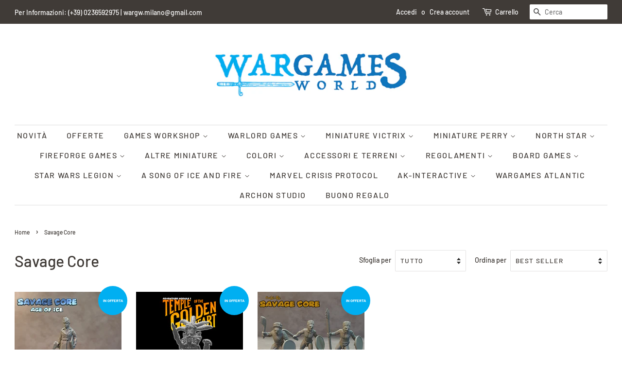

--- FILE ---
content_type: text/html; charset=utf-8
request_url: https://www.wargamesworld.it/collections/savage-core
body_size: 27902
content:
<!doctype html>
<html class="no-js">
<head>

  <!-- Basic page needs ================================================== -->
  <meta charset="utf-8">
  <meta http-equiv="X-UA-Compatible" content="IE=edge,chrome=1">

  

  <!-- Title and description ================================================== -->
  <title>
  Savage Core &ndash; Wargames World
  </title>

  

  <!-- Social meta ================================================== -->
  <!-- /snippets/social-meta-tags.liquid -->




<meta property="og:site_name" content="Wargames World">
<meta property="og:url" content="https://www.wargamesworld.it/collections/savage-core">
<meta property="og:title" content="Savage Core">
<meta property="og:type" content="product.group">
<meta property="og:description" content="Wargames World è un negozio specializzato in wargames tridimensionale e giochi da tavolo con miniature e non. Troverete soldatini e scenici sia storici che fantasy. Il magazzino comprende fra gli altri Games Workshop, Warlord Games, Perry, V&V, Victrix, Tabletop World, Empress e tanti giochi dell'Asmodee. ">

<meta property="og:image" content="http://www.wargamesworld.it/cdn/shop/collections/Savage_Core_1200x1200.png?v=1606563669">
<meta property="og:image:secure_url" content="https://www.wargamesworld.it/cdn/shop/collections/Savage_Core_1200x1200.png?v=1606563669">


<meta name="twitter:card" content="summary_large_image">
<meta name="twitter:title" content="Savage Core">
<meta name="twitter:description" content="Wargames World è un negozio specializzato in wargames tridimensionale e giochi da tavolo con miniature e non. Troverete soldatini e scenici sia storici che fantasy. Il magazzino comprende fra gli altri Games Workshop, Warlord Games, Perry, V&V, Victrix, Tabletop World, Empress e tanti giochi dell'Asmodee. ">


  <!-- Helpers ================================================== -->
  <link rel="canonical" href="https://www.wargamesworld.it/collections/savage-core">
  <meta name="viewport" content="width=device-width,initial-scale=1">
  <meta name="theme-color" content="#00aff1">

  <!-- CSS ================================================== -->
  <link href="//www.wargamesworld.it/cdn/shop/t/2/assets/timber.scss.css?v=40009287312172774381766060764" rel="stylesheet" type="text/css" media="all" />
  <link href="//www.wargamesworld.it/cdn/shop/t/2/assets/theme.scss.css?v=65653694389618564611766060764" rel="stylesheet" type="text/css" media="all" />

  <script>
    window.theme = window.theme || {};

    var theme = {
      strings: {
        addToCart: "Aggiungi al carrello",
        soldOut: "Esaurito",
        unavailable: "Non disponibile",
        zoomClose: "Chiudi (Esc)",
        zoomPrev: "Indietro (Tasto freccia sinistra)",
        zoomNext: "Avanti (Tasto freccia destra)",
        addressError: "Errore durante la ricerca dell\u0026#39;indirizzo",
        addressNoResults: "La ricerca non ha prodotto alcun risultato per questo indirizzo",
        addressQueryLimit: "Hai superato il limite di utilizzo dell'API di Google. Considera l’aggiornamento a un \u003ca href=\"https:\/\/developers.google.com\/maps\/premium\/usage-limits\"\u003ePiano Premium\u003c\/a\u003e.",
        authError: "Si è verificato un problema di autenticazione della chiave API di Google Maps."
      },
      settings: {
        // Adding some settings to allow the editor to update correctly when they are changed
        enableWideLayout: true,
        typeAccentTransform: true,
        typeAccentSpacing: true,
        baseFontSize: '16px',
        headerBaseFontSize: '32px',
        accentFontSize: '16px'
      },
      variables: {
        mediaQueryMedium: 'screen and (max-width: 768px)',
        bpSmall: false
      },
      moneyFormat: "€{{amount_with_comma_separator}}"
    }

    document.documentElement.className = document.documentElement.className.replace('no-js', 'supports-js');
  </script>

  <!-- Header hook for plugins ================================================== -->
  <script>window.performance && window.performance.mark && window.performance.mark('shopify.content_for_header.start');</script><meta id="shopify-digital-wallet" name="shopify-digital-wallet" content="/28967534652/digital_wallets/dialog">
<meta name="shopify-checkout-api-token" content="d7aea0ab61ffab0a0026102545d144ad">
<link rel="alternate" type="application/atom+xml" title="Feed" href="/collections/savage-core.atom" />
<link rel="alternate" type="application/json+oembed" href="https://www.wargamesworld.it/collections/savage-core.oembed">
<script async="async" src="/checkouts/internal/preloads.js?locale=it-IT"></script>
<link rel="preconnect" href="https://shop.app" crossorigin="anonymous">
<script async="async" src="https://shop.app/checkouts/internal/preloads.js?locale=it-IT&shop_id=28967534652" crossorigin="anonymous"></script>
<script id="shopify-features" type="application/json">{"accessToken":"d7aea0ab61ffab0a0026102545d144ad","betas":["rich-media-storefront-analytics"],"domain":"www.wargamesworld.it","predictiveSearch":true,"shopId":28967534652,"locale":"it"}</script>
<script>var Shopify = Shopify || {};
Shopify.shop = "wargames-world.myshopify.com";
Shopify.locale = "it";
Shopify.currency = {"active":"EUR","rate":"1.0"};
Shopify.country = "IT";
Shopify.theme = {"name":"Minimal","id":81574461500,"schema_name":"Minimal","schema_version":"11.7.14","theme_store_id":380,"role":"main"};
Shopify.theme.handle = "null";
Shopify.theme.style = {"id":null,"handle":null};
Shopify.cdnHost = "www.wargamesworld.it/cdn";
Shopify.routes = Shopify.routes || {};
Shopify.routes.root = "/";</script>
<script type="module">!function(o){(o.Shopify=o.Shopify||{}).modules=!0}(window);</script>
<script>!function(o){function n(){var o=[];function n(){o.push(Array.prototype.slice.apply(arguments))}return n.q=o,n}var t=o.Shopify=o.Shopify||{};t.loadFeatures=n(),t.autoloadFeatures=n()}(window);</script>
<script>
  window.ShopifyPay = window.ShopifyPay || {};
  window.ShopifyPay.apiHost = "shop.app\/pay";
  window.ShopifyPay.redirectState = null;
</script>
<script id="shop-js-analytics" type="application/json">{"pageType":"collection"}</script>
<script defer="defer" async type="module" src="//www.wargamesworld.it/cdn/shopifycloud/shop-js/modules/v2/client.init-shop-cart-sync_dvfQaB1V.it.esm.js"></script>
<script defer="defer" async type="module" src="//www.wargamesworld.it/cdn/shopifycloud/shop-js/modules/v2/chunk.common_BW-OJwDu.esm.js"></script>
<script defer="defer" async type="module" src="//www.wargamesworld.it/cdn/shopifycloud/shop-js/modules/v2/chunk.modal_CX4jaIRf.esm.js"></script>
<script type="module">
  await import("//www.wargamesworld.it/cdn/shopifycloud/shop-js/modules/v2/client.init-shop-cart-sync_dvfQaB1V.it.esm.js");
await import("//www.wargamesworld.it/cdn/shopifycloud/shop-js/modules/v2/chunk.common_BW-OJwDu.esm.js");
await import("//www.wargamesworld.it/cdn/shopifycloud/shop-js/modules/v2/chunk.modal_CX4jaIRf.esm.js");

  window.Shopify.SignInWithShop?.initShopCartSync?.({"fedCMEnabled":true,"windoidEnabled":true});

</script>
<script>
  window.Shopify = window.Shopify || {};
  if (!window.Shopify.featureAssets) window.Shopify.featureAssets = {};
  window.Shopify.featureAssets['shop-js'] = {"shop-cart-sync":["modules/v2/client.shop-cart-sync_CGEUFKvL.it.esm.js","modules/v2/chunk.common_BW-OJwDu.esm.js","modules/v2/chunk.modal_CX4jaIRf.esm.js"],"init-fed-cm":["modules/v2/client.init-fed-cm_Q280f13X.it.esm.js","modules/v2/chunk.common_BW-OJwDu.esm.js","modules/v2/chunk.modal_CX4jaIRf.esm.js"],"shop-cash-offers":["modules/v2/client.shop-cash-offers_DoRGZwcj.it.esm.js","modules/v2/chunk.common_BW-OJwDu.esm.js","modules/v2/chunk.modal_CX4jaIRf.esm.js"],"shop-login-button":["modules/v2/client.shop-login-button_DMM6ww0E.it.esm.js","modules/v2/chunk.common_BW-OJwDu.esm.js","modules/v2/chunk.modal_CX4jaIRf.esm.js"],"pay-button":["modules/v2/client.pay-button_B6q2F277.it.esm.js","modules/v2/chunk.common_BW-OJwDu.esm.js","modules/v2/chunk.modal_CX4jaIRf.esm.js"],"shop-button":["modules/v2/client.shop-button_COUnjhWS.it.esm.js","modules/v2/chunk.common_BW-OJwDu.esm.js","modules/v2/chunk.modal_CX4jaIRf.esm.js"],"avatar":["modules/v2/client.avatar_BTnouDA3.it.esm.js"],"init-windoid":["modules/v2/client.init-windoid_CrSLay9H.it.esm.js","modules/v2/chunk.common_BW-OJwDu.esm.js","modules/v2/chunk.modal_CX4jaIRf.esm.js"],"init-shop-for-new-customer-accounts":["modules/v2/client.init-shop-for-new-customer-accounts_BGmSGr-t.it.esm.js","modules/v2/client.shop-login-button_DMM6ww0E.it.esm.js","modules/v2/chunk.common_BW-OJwDu.esm.js","modules/v2/chunk.modal_CX4jaIRf.esm.js"],"init-shop-email-lookup-coordinator":["modules/v2/client.init-shop-email-lookup-coordinator_BMjbsTlQ.it.esm.js","modules/v2/chunk.common_BW-OJwDu.esm.js","modules/v2/chunk.modal_CX4jaIRf.esm.js"],"init-shop-cart-sync":["modules/v2/client.init-shop-cart-sync_dvfQaB1V.it.esm.js","modules/v2/chunk.common_BW-OJwDu.esm.js","modules/v2/chunk.modal_CX4jaIRf.esm.js"],"shop-toast-manager":["modules/v2/client.shop-toast-manager_C1IUOXW7.it.esm.js","modules/v2/chunk.common_BW-OJwDu.esm.js","modules/v2/chunk.modal_CX4jaIRf.esm.js"],"init-customer-accounts":["modules/v2/client.init-customer-accounts_DyWT7tGr.it.esm.js","modules/v2/client.shop-login-button_DMM6ww0E.it.esm.js","modules/v2/chunk.common_BW-OJwDu.esm.js","modules/v2/chunk.modal_CX4jaIRf.esm.js"],"init-customer-accounts-sign-up":["modules/v2/client.init-customer-accounts-sign-up_DR74S9QP.it.esm.js","modules/v2/client.shop-login-button_DMM6ww0E.it.esm.js","modules/v2/chunk.common_BW-OJwDu.esm.js","modules/v2/chunk.modal_CX4jaIRf.esm.js"],"shop-follow-button":["modules/v2/client.shop-follow-button_C7goD_zf.it.esm.js","modules/v2/chunk.common_BW-OJwDu.esm.js","modules/v2/chunk.modal_CX4jaIRf.esm.js"],"checkout-modal":["modules/v2/client.checkout-modal_Cy_s3Hxe.it.esm.js","modules/v2/chunk.common_BW-OJwDu.esm.js","modules/v2/chunk.modal_CX4jaIRf.esm.js"],"shop-login":["modules/v2/client.shop-login_ByWJfYRH.it.esm.js","modules/v2/chunk.common_BW-OJwDu.esm.js","modules/v2/chunk.modal_CX4jaIRf.esm.js"],"lead-capture":["modules/v2/client.lead-capture_B-cWF8Yd.it.esm.js","modules/v2/chunk.common_BW-OJwDu.esm.js","modules/v2/chunk.modal_CX4jaIRf.esm.js"],"payment-terms":["modules/v2/client.payment-terms_B2vYrkY2.it.esm.js","modules/v2/chunk.common_BW-OJwDu.esm.js","modules/v2/chunk.modal_CX4jaIRf.esm.js"]};
</script>
<script id="__st">var __st={"a":28967534652,"offset":3600,"reqid":"66873a06-ef18-42b5-ba9a-1618792f0d02-1769070554","pageurl":"www.wargamesworld.it\/collections\/savage-core","u":"382d4edcf61b","p":"collection","rtyp":"collection","rid":166298517564};</script>
<script>window.ShopifyPaypalV4VisibilityTracking = true;</script>
<script id="captcha-bootstrap">!function(){'use strict';const t='contact',e='account',n='new_comment',o=[[t,t],['blogs',n],['comments',n],[t,'customer']],c=[[e,'customer_login'],[e,'guest_login'],[e,'recover_customer_password'],[e,'create_customer']],r=t=>t.map((([t,e])=>`form[action*='/${t}']:not([data-nocaptcha='true']) input[name='form_type'][value='${e}']`)).join(','),a=t=>()=>t?[...document.querySelectorAll(t)].map((t=>t.form)):[];function s(){const t=[...o],e=r(t);return a(e)}const i='password',u='form_key',d=['recaptcha-v3-token','g-recaptcha-response','h-captcha-response',i],f=()=>{try{return window.sessionStorage}catch{return}},m='__shopify_v',_=t=>t.elements[u];function p(t,e,n=!1){try{const o=window.sessionStorage,c=JSON.parse(o.getItem(e)),{data:r}=function(t){const{data:e,action:n}=t;return t[m]||n?{data:e,action:n}:{data:t,action:n}}(c);for(const[e,n]of Object.entries(r))t.elements[e]&&(t.elements[e].value=n);n&&o.removeItem(e)}catch(o){console.error('form repopulation failed',{error:o})}}const l='form_type',E='cptcha';function T(t){t.dataset[E]=!0}const w=window,h=w.document,L='Shopify',v='ce_forms',y='captcha';let A=!1;((t,e)=>{const n=(g='f06e6c50-85a8-45c8-87d0-21a2b65856fe',I='https://cdn.shopify.com/shopifycloud/storefront-forms-hcaptcha/ce_storefront_forms_captcha_hcaptcha.v1.5.2.iife.js',D={infoText:'Protetto da hCaptcha',privacyText:'Privacy',termsText:'Termini'},(t,e,n)=>{const o=w[L][v],c=o.bindForm;if(c)return c(t,g,e,D).then(n);var r;o.q.push([[t,g,e,D],n]),r=I,A||(h.body.append(Object.assign(h.createElement('script'),{id:'captcha-provider',async:!0,src:r})),A=!0)});var g,I,D;w[L]=w[L]||{},w[L][v]=w[L][v]||{},w[L][v].q=[],w[L][y]=w[L][y]||{},w[L][y].protect=function(t,e){n(t,void 0,e),T(t)},Object.freeze(w[L][y]),function(t,e,n,w,h,L){const[v,y,A,g]=function(t,e,n){const i=e?o:[],u=t?c:[],d=[...i,...u],f=r(d),m=r(i),_=r(d.filter((([t,e])=>n.includes(e))));return[a(f),a(m),a(_),s()]}(w,h,L),I=t=>{const e=t.target;return e instanceof HTMLFormElement?e:e&&e.form},D=t=>v().includes(t);t.addEventListener('submit',(t=>{const e=I(t);if(!e)return;const n=D(e)&&!e.dataset.hcaptchaBound&&!e.dataset.recaptchaBound,o=_(e),c=g().includes(e)&&(!o||!o.value);(n||c)&&t.preventDefault(),c&&!n&&(function(t){try{if(!f())return;!function(t){const e=f();if(!e)return;const n=_(t);if(!n)return;const o=n.value;o&&e.removeItem(o)}(t);const e=Array.from(Array(32),(()=>Math.random().toString(36)[2])).join('');!function(t,e){_(t)||t.append(Object.assign(document.createElement('input'),{type:'hidden',name:u})),t.elements[u].value=e}(t,e),function(t,e){const n=f();if(!n)return;const o=[...t.querySelectorAll(`input[type='${i}']`)].map((({name:t})=>t)),c=[...d,...o],r={};for(const[a,s]of new FormData(t).entries())c.includes(a)||(r[a]=s);n.setItem(e,JSON.stringify({[m]:1,action:t.action,data:r}))}(t,e)}catch(e){console.error('failed to persist form',e)}}(e),e.submit())}));const S=(t,e)=>{t&&!t.dataset[E]&&(n(t,e.some((e=>e===t))),T(t))};for(const o of['focusin','change'])t.addEventListener(o,(t=>{const e=I(t);D(e)&&S(e,y())}));const B=e.get('form_key'),M=e.get(l),P=B&&M;t.addEventListener('DOMContentLoaded',(()=>{const t=y();if(P)for(const e of t)e.elements[l].value===M&&p(e,B);[...new Set([...A(),...v().filter((t=>'true'===t.dataset.shopifyCaptcha))])].forEach((e=>S(e,t)))}))}(h,new URLSearchParams(w.location.search),n,t,e,['guest_login'])})(!0,!0)}();</script>
<script integrity="sha256-4kQ18oKyAcykRKYeNunJcIwy7WH5gtpwJnB7kiuLZ1E=" data-source-attribution="shopify.loadfeatures" defer="defer" src="//www.wargamesworld.it/cdn/shopifycloud/storefront/assets/storefront/load_feature-a0a9edcb.js" crossorigin="anonymous"></script>
<script crossorigin="anonymous" defer="defer" src="//www.wargamesworld.it/cdn/shopifycloud/storefront/assets/shopify_pay/storefront-65b4c6d7.js?v=20250812"></script>
<script data-source-attribution="shopify.dynamic_checkout.dynamic.init">var Shopify=Shopify||{};Shopify.PaymentButton=Shopify.PaymentButton||{isStorefrontPortableWallets:!0,init:function(){window.Shopify.PaymentButton.init=function(){};var t=document.createElement("script");t.src="https://www.wargamesworld.it/cdn/shopifycloud/portable-wallets/latest/portable-wallets.it.js",t.type="module",document.head.appendChild(t)}};
</script>
<script data-source-attribution="shopify.dynamic_checkout.buyer_consent">
  function portableWalletsHideBuyerConsent(e){var t=document.getElementById("shopify-buyer-consent"),n=document.getElementById("shopify-subscription-policy-button");t&&n&&(t.classList.add("hidden"),t.setAttribute("aria-hidden","true"),n.removeEventListener("click",e))}function portableWalletsShowBuyerConsent(e){var t=document.getElementById("shopify-buyer-consent"),n=document.getElementById("shopify-subscription-policy-button");t&&n&&(t.classList.remove("hidden"),t.removeAttribute("aria-hidden"),n.addEventListener("click",e))}window.Shopify?.PaymentButton&&(window.Shopify.PaymentButton.hideBuyerConsent=portableWalletsHideBuyerConsent,window.Shopify.PaymentButton.showBuyerConsent=portableWalletsShowBuyerConsent);
</script>
<script data-source-attribution="shopify.dynamic_checkout.cart.bootstrap">document.addEventListener("DOMContentLoaded",(function(){function t(){return document.querySelector("shopify-accelerated-checkout-cart, shopify-accelerated-checkout")}if(t())Shopify.PaymentButton.init();else{new MutationObserver((function(e,n){t()&&(Shopify.PaymentButton.init(),n.disconnect())})).observe(document.body,{childList:!0,subtree:!0})}}));
</script>
<script id='scb4127' type='text/javascript' async='' src='https://www.wargamesworld.it/cdn/shopifycloud/privacy-banner/storefront-banner.js'></script><link id="shopify-accelerated-checkout-styles" rel="stylesheet" media="screen" href="https://www.wargamesworld.it/cdn/shopifycloud/portable-wallets/latest/accelerated-checkout-backwards-compat.css" crossorigin="anonymous">
<style id="shopify-accelerated-checkout-cart">
        #shopify-buyer-consent {
  margin-top: 1em;
  display: inline-block;
  width: 100%;
}

#shopify-buyer-consent.hidden {
  display: none;
}

#shopify-subscription-policy-button {
  background: none;
  border: none;
  padding: 0;
  text-decoration: underline;
  font-size: inherit;
  cursor: pointer;
}

#shopify-subscription-policy-button::before {
  box-shadow: none;
}

      </style>

<script>window.performance && window.performance.mark && window.performance.mark('shopify.content_for_header.end');</script>

  <script src="//www.wargamesworld.it/cdn/shop/t/2/assets/jquery-2.2.3.min.js?v=58211863146907186831587395924" type="text/javascript"></script>

  <script src="//www.wargamesworld.it/cdn/shop/t/2/assets/lazysizes.min.js?v=155223123402716617051587395924" async="async"></script>

  
  

<link href="https://monorail-edge.shopifysvc.com" rel="dns-prefetch">
<script>(function(){if ("sendBeacon" in navigator && "performance" in window) {try {var session_token_from_headers = performance.getEntriesByType('navigation')[0].serverTiming.find(x => x.name == '_s').description;} catch {var session_token_from_headers = undefined;}var session_cookie_matches = document.cookie.match(/_shopify_s=([^;]*)/);var session_token_from_cookie = session_cookie_matches && session_cookie_matches.length === 2 ? session_cookie_matches[1] : "";var session_token = session_token_from_headers || session_token_from_cookie || "";function handle_abandonment_event(e) {var entries = performance.getEntries().filter(function(entry) {return /monorail-edge.shopifysvc.com/.test(entry.name);});if (!window.abandonment_tracked && entries.length === 0) {window.abandonment_tracked = true;var currentMs = Date.now();var navigation_start = performance.timing.navigationStart;var payload = {shop_id: 28967534652,url: window.location.href,navigation_start,duration: currentMs - navigation_start,session_token,page_type: "collection"};window.navigator.sendBeacon("https://monorail-edge.shopifysvc.com/v1/produce", JSON.stringify({schema_id: "online_store_buyer_site_abandonment/1.1",payload: payload,metadata: {event_created_at_ms: currentMs,event_sent_at_ms: currentMs}}));}}window.addEventListener('pagehide', handle_abandonment_event);}}());</script>
<script id="web-pixels-manager-setup">(function e(e,d,r,n,o){if(void 0===o&&(o={}),!Boolean(null===(a=null===(i=window.Shopify)||void 0===i?void 0:i.analytics)||void 0===a?void 0:a.replayQueue)){var i,a;window.Shopify=window.Shopify||{};var t=window.Shopify;t.analytics=t.analytics||{};var s=t.analytics;s.replayQueue=[],s.publish=function(e,d,r){return s.replayQueue.push([e,d,r]),!0};try{self.performance.mark("wpm:start")}catch(e){}var l=function(){var e={modern:/Edge?\/(1{2}[4-9]|1[2-9]\d|[2-9]\d{2}|\d{4,})\.\d+(\.\d+|)|Firefox\/(1{2}[4-9]|1[2-9]\d|[2-9]\d{2}|\d{4,})\.\d+(\.\d+|)|Chrom(ium|e)\/(9{2}|\d{3,})\.\d+(\.\d+|)|(Maci|X1{2}).+ Version\/(15\.\d+|(1[6-9]|[2-9]\d|\d{3,})\.\d+)([,.]\d+|)( \(\w+\)|)( Mobile\/\w+|) Safari\/|Chrome.+OPR\/(9{2}|\d{3,})\.\d+\.\d+|(CPU[ +]OS|iPhone[ +]OS|CPU[ +]iPhone|CPU IPhone OS|CPU iPad OS)[ +]+(15[._]\d+|(1[6-9]|[2-9]\d|\d{3,})[._]\d+)([._]\d+|)|Android:?[ /-](13[3-9]|1[4-9]\d|[2-9]\d{2}|\d{4,})(\.\d+|)(\.\d+|)|Android.+Firefox\/(13[5-9]|1[4-9]\d|[2-9]\d{2}|\d{4,})\.\d+(\.\d+|)|Android.+Chrom(ium|e)\/(13[3-9]|1[4-9]\d|[2-9]\d{2}|\d{4,})\.\d+(\.\d+|)|SamsungBrowser\/([2-9]\d|\d{3,})\.\d+/,legacy:/Edge?\/(1[6-9]|[2-9]\d|\d{3,})\.\d+(\.\d+|)|Firefox\/(5[4-9]|[6-9]\d|\d{3,})\.\d+(\.\d+|)|Chrom(ium|e)\/(5[1-9]|[6-9]\d|\d{3,})\.\d+(\.\d+|)([\d.]+$|.*Safari\/(?![\d.]+ Edge\/[\d.]+$))|(Maci|X1{2}).+ Version\/(10\.\d+|(1[1-9]|[2-9]\d|\d{3,})\.\d+)([,.]\d+|)( \(\w+\)|)( Mobile\/\w+|) Safari\/|Chrome.+OPR\/(3[89]|[4-9]\d|\d{3,})\.\d+\.\d+|(CPU[ +]OS|iPhone[ +]OS|CPU[ +]iPhone|CPU IPhone OS|CPU iPad OS)[ +]+(10[._]\d+|(1[1-9]|[2-9]\d|\d{3,})[._]\d+)([._]\d+|)|Android:?[ /-](13[3-9]|1[4-9]\d|[2-9]\d{2}|\d{4,})(\.\d+|)(\.\d+|)|Mobile Safari.+OPR\/([89]\d|\d{3,})\.\d+\.\d+|Android.+Firefox\/(13[5-9]|1[4-9]\d|[2-9]\d{2}|\d{4,})\.\d+(\.\d+|)|Android.+Chrom(ium|e)\/(13[3-9]|1[4-9]\d|[2-9]\d{2}|\d{4,})\.\d+(\.\d+|)|Android.+(UC? ?Browser|UCWEB|U3)[ /]?(15\.([5-9]|\d{2,})|(1[6-9]|[2-9]\d|\d{3,})\.\d+)\.\d+|SamsungBrowser\/(5\.\d+|([6-9]|\d{2,})\.\d+)|Android.+MQ{2}Browser\/(14(\.(9|\d{2,})|)|(1[5-9]|[2-9]\d|\d{3,})(\.\d+|))(\.\d+|)|K[Aa][Ii]OS\/(3\.\d+|([4-9]|\d{2,})\.\d+)(\.\d+|)/},d=e.modern,r=e.legacy,n=navigator.userAgent;return n.match(d)?"modern":n.match(r)?"legacy":"unknown"}(),u="modern"===l?"modern":"legacy",c=(null!=n?n:{modern:"",legacy:""})[u],f=function(e){return[e.baseUrl,"/wpm","/b",e.hashVersion,"modern"===e.buildTarget?"m":"l",".js"].join("")}({baseUrl:d,hashVersion:r,buildTarget:u}),m=function(e){var d=e.version,r=e.bundleTarget,n=e.surface,o=e.pageUrl,i=e.monorailEndpoint;return{emit:function(e){var a=e.status,t=e.errorMsg,s=(new Date).getTime(),l=JSON.stringify({metadata:{event_sent_at_ms:s},events:[{schema_id:"web_pixels_manager_load/3.1",payload:{version:d,bundle_target:r,page_url:o,status:a,surface:n,error_msg:t},metadata:{event_created_at_ms:s}}]});if(!i)return console&&console.warn&&console.warn("[Web Pixels Manager] No Monorail endpoint provided, skipping logging."),!1;try{return self.navigator.sendBeacon.bind(self.navigator)(i,l)}catch(e){}var u=new XMLHttpRequest;try{return u.open("POST",i,!0),u.setRequestHeader("Content-Type","text/plain"),u.send(l),!0}catch(e){return console&&console.warn&&console.warn("[Web Pixels Manager] Got an unhandled error while logging to Monorail."),!1}}}}({version:r,bundleTarget:l,surface:e.surface,pageUrl:self.location.href,monorailEndpoint:e.monorailEndpoint});try{o.browserTarget=l,function(e){var d=e.src,r=e.async,n=void 0===r||r,o=e.onload,i=e.onerror,a=e.sri,t=e.scriptDataAttributes,s=void 0===t?{}:t,l=document.createElement("script"),u=document.querySelector("head"),c=document.querySelector("body");if(l.async=n,l.src=d,a&&(l.integrity=a,l.crossOrigin="anonymous"),s)for(var f in s)if(Object.prototype.hasOwnProperty.call(s,f))try{l.dataset[f]=s[f]}catch(e){}if(o&&l.addEventListener("load",o),i&&l.addEventListener("error",i),u)u.appendChild(l);else{if(!c)throw new Error("Did not find a head or body element to append the script");c.appendChild(l)}}({src:f,async:!0,onload:function(){if(!function(){var e,d;return Boolean(null===(d=null===(e=window.Shopify)||void 0===e?void 0:e.analytics)||void 0===d?void 0:d.initialized)}()){var d=window.webPixelsManager.init(e)||void 0;if(d){var r=window.Shopify.analytics;r.replayQueue.forEach((function(e){var r=e[0],n=e[1],o=e[2];d.publishCustomEvent(r,n,o)})),r.replayQueue=[],r.publish=d.publishCustomEvent,r.visitor=d.visitor,r.initialized=!0}}},onerror:function(){return m.emit({status:"failed",errorMsg:"".concat(f," has failed to load")})},sri:function(e){var d=/^sha384-[A-Za-z0-9+/=]+$/;return"string"==typeof e&&d.test(e)}(c)?c:"",scriptDataAttributes:o}),m.emit({status:"loading"})}catch(e){m.emit({status:"failed",errorMsg:(null==e?void 0:e.message)||"Unknown error"})}}})({shopId: 28967534652,storefrontBaseUrl: "https://www.wargamesworld.it",extensionsBaseUrl: "https://extensions.shopifycdn.com/cdn/shopifycloud/web-pixels-manager",monorailEndpoint: "https://monorail-edge.shopifysvc.com/unstable/produce_batch",surface: "storefront-renderer",enabledBetaFlags: ["2dca8a86"],webPixelsConfigList: [{"id":"1631322458","configuration":"{\"pixel_id\":\"244539323563924\",\"pixel_type\":\"facebook_pixel\"}","eventPayloadVersion":"v1","runtimeContext":"OPEN","scriptVersion":"ca16bc87fe92b6042fbaa3acc2fbdaa6","type":"APP","apiClientId":2329312,"privacyPurposes":["ANALYTICS","MARKETING","SALE_OF_DATA"],"dataSharingAdjustments":{"protectedCustomerApprovalScopes":["read_customer_address","read_customer_email","read_customer_name","read_customer_personal_data","read_customer_phone"]}},{"id":"176849242","eventPayloadVersion":"v1","runtimeContext":"LAX","scriptVersion":"1","type":"CUSTOM","privacyPurposes":["ANALYTICS"],"name":"Google Analytics tag (migrated)"},{"id":"shopify-app-pixel","configuration":"{}","eventPayloadVersion":"v1","runtimeContext":"STRICT","scriptVersion":"0450","apiClientId":"shopify-pixel","type":"APP","privacyPurposes":["ANALYTICS","MARKETING"]},{"id":"shopify-custom-pixel","eventPayloadVersion":"v1","runtimeContext":"LAX","scriptVersion":"0450","apiClientId":"shopify-pixel","type":"CUSTOM","privacyPurposes":["ANALYTICS","MARKETING"]}],isMerchantRequest: false,initData: {"shop":{"name":"Wargames World","paymentSettings":{"currencyCode":"EUR"},"myshopifyDomain":"wargames-world.myshopify.com","countryCode":"IT","storefrontUrl":"https:\/\/www.wargamesworld.it"},"customer":null,"cart":null,"checkout":null,"productVariants":[],"purchasingCompany":null},},"https://www.wargamesworld.it/cdn","fcfee988w5aeb613cpc8e4bc33m6693e112",{"modern":"","legacy":""},{"shopId":"28967534652","storefrontBaseUrl":"https:\/\/www.wargamesworld.it","extensionBaseUrl":"https:\/\/extensions.shopifycdn.com\/cdn\/shopifycloud\/web-pixels-manager","surface":"storefront-renderer","enabledBetaFlags":"[\"2dca8a86\"]","isMerchantRequest":"false","hashVersion":"fcfee988w5aeb613cpc8e4bc33m6693e112","publish":"custom","events":"[[\"page_viewed\",{}],[\"collection_viewed\",{\"collection\":{\"id\":\"166298517564\",\"title\":\"Savage Core\",\"productVariants\":[{\"price\":{\"amount\":4.86,\"currencyCode\":\"EUR\"},\"product\":{\"title\":\"Projekt Sturm Command Leader Roth\",\"vendor\":\"Lucid Eyes Publications\",\"id\":\"4685569949756\",\"untranslatedTitle\":\"Projekt Sturm Command Leader Roth\",\"url\":\"\/products\/projekt-sturm-command-leader-roth\",\"type\":\"Miniature\"},\"id\":\"32619230396476\",\"image\":{\"src\":\"\/\/www.wargamesworld.it\/cdn\/shop\/products\/ProjektSturmAgentRoth.png?v=1606142553\"},\"sku\":\"\",\"title\":\"Default Title\",\"untranslatedTitle\":\"Default Title\"},{\"price\":{\"amount\":8.1,\"currencyCode\":\"EUR\"},\"product\":{\"title\":\"Ah-Cakulha in Life (The Golden One Variant)\",\"vendor\":\"Lucid Eyes Publications\",\"id\":\"4685571457084\",\"untranslatedTitle\":\"Ah-Cakulha in Life (The Golden One Variant)\",\"url\":\"\/products\/ah-cakulha-in-life-the-golden-one-variant\",\"type\":\"Miniature\"},\"id\":\"32619231838268\",\"image\":{\"src\":\"\/\/www.wargamesworld.it\/cdn\/shop\/products\/Ah-CakulhainLife_TheGoldenOneVariant.png?v=1606139687\"},\"sku\":\"\",\"title\":\"Default Title\",\"untranslatedTitle\":\"Default Title\"},{\"price\":{\"amount\":8.1,\"currencyCode\":\"EUR\"},\"product\":{\"title\":\"Jaguar Tribe Bods 1 (3 Figures Pack)\",\"vendor\":\"Lucid Eyes Publications\",\"id\":\"4685569720380\",\"untranslatedTitle\":\"Jaguar Tribe Bods 1 (3 Figures Pack)\",\"url\":\"\/products\/jaguar-tribe-bods-1-3-figures-pack\",\"type\":\"Miniature\"},\"id\":\"32619230199868\",\"image\":{\"src\":\"\/\/www.wargamesworld.it\/cdn\/shop\/products\/Jaguartribei.png?v=1606142490\"},\"sku\":\"\",\"title\":\"Default Title\",\"untranslatedTitle\":\"Default Title\"}]}}]]"});</script><script>
  window.ShopifyAnalytics = window.ShopifyAnalytics || {};
  window.ShopifyAnalytics.meta = window.ShopifyAnalytics.meta || {};
  window.ShopifyAnalytics.meta.currency = 'EUR';
  var meta = {"products":[{"id":4685569949756,"gid":"gid:\/\/shopify\/Product\/4685569949756","vendor":"Lucid Eyes Publications","type":"Miniature","handle":"projekt-sturm-command-leader-roth","variants":[{"id":32619230396476,"price":486,"name":"Projekt Sturm Command Leader Roth","public_title":null,"sku":""}],"remote":false},{"id":4685571457084,"gid":"gid:\/\/shopify\/Product\/4685571457084","vendor":"Lucid Eyes Publications","type":"Miniature","handle":"ah-cakulha-in-life-the-golden-one-variant","variants":[{"id":32619231838268,"price":810,"name":"Ah-Cakulha in Life (The Golden One Variant)","public_title":null,"sku":""}],"remote":false},{"id":4685569720380,"gid":"gid:\/\/shopify\/Product\/4685569720380","vendor":"Lucid Eyes Publications","type":"Miniature","handle":"jaguar-tribe-bods-1-3-figures-pack","variants":[{"id":32619230199868,"price":810,"name":"Jaguar Tribe Bods 1 (3 Figures Pack)","public_title":null,"sku":""}],"remote":false}],"page":{"pageType":"collection","resourceType":"collection","resourceId":166298517564,"requestId":"66873a06-ef18-42b5-ba9a-1618792f0d02-1769070554"}};
  for (var attr in meta) {
    window.ShopifyAnalytics.meta[attr] = meta[attr];
  }
</script>
<script class="analytics">
  (function () {
    var customDocumentWrite = function(content) {
      var jquery = null;

      if (window.jQuery) {
        jquery = window.jQuery;
      } else if (window.Checkout && window.Checkout.$) {
        jquery = window.Checkout.$;
      }

      if (jquery) {
        jquery('body').append(content);
      }
    };

    var hasLoggedConversion = function(token) {
      if (token) {
        return document.cookie.indexOf('loggedConversion=' + token) !== -1;
      }
      return false;
    }

    var setCookieIfConversion = function(token) {
      if (token) {
        var twoMonthsFromNow = new Date(Date.now());
        twoMonthsFromNow.setMonth(twoMonthsFromNow.getMonth() + 2);

        document.cookie = 'loggedConversion=' + token + '; expires=' + twoMonthsFromNow;
      }
    }

    var trekkie = window.ShopifyAnalytics.lib = window.trekkie = window.trekkie || [];
    if (trekkie.integrations) {
      return;
    }
    trekkie.methods = [
      'identify',
      'page',
      'ready',
      'track',
      'trackForm',
      'trackLink'
    ];
    trekkie.factory = function(method) {
      return function() {
        var args = Array.prototype.slice.call(arguments);
        args.unshift(method);
        trekkie.push(args);
        return trekkie;
      };
    };
    for (var i = 0; i < trekkie.methods.length; i++) {
      var key = trekkie.methods[i];
      trekkie[key] = trekkie.factory(key);
    }
    trekkie.load = function(config) {
      trekkie.config = config || {};
      trekkie.config.initialDocumentCookie = document.cookie;
      var first = document.getElementsByTagName('script')[0];
      var script = document.createElement('script');
      script.type = 'text/javascript';
      script.onerror = function(e) {
        var scriptFallback = document.createElement('script');
        scriptFallback.type = 'text/javascript';
        scriptFallback.onerror = function(error) {
                var Monorail = {
      produce: function produce(monorailDomain, schemaId, payload) {
        var currentMs = new Date().getTime();
        var event = {
          schema_id: schemaId,
          payload: payload,
          metadata: {
            event_created_at_ms: currentMs,
            event_sent_at_ms: currentMs
          }
        };
        return Monorail.sendRequest("https://" + monorailDomain + "/v1/produce", JSON.stringify(event));
      },
      sendRequest: function sendRequest(endpointUrl, payload) {
        // Try the sendBeacon API
        if (window && window.navigator && typeof window.navigator.sendBeacon === 'function' && typeof window.Blob === 'function' && !Monorail.isIos12()) {
          var blobData = new window.Blob([payload], {
            type: 'text/plain'
          });

          if (window.navigator.sendBeacon(endpointUrl, blobData)) {
            return true;
          } // sendBeacon was not successful

        } // XHR beacon

        var xhr = new XMLHttpRequest();

        try {
          xhr.open('POST', endpointUrl);
          xhr.setRequestHeader('Content-Type', 'text/plain');
          xhr.send(payload);
        } catch (e) {
          console.log(e);
        }

        return false;
      },
      isIos12: function isIos12() {
        return window.navigator.userAgent.lastIndexOf('iPhone; CPU iPhone OS 12_') !== -1 || window.navigator.userAgent.lastIndexOf('iPad; CPU OS 12_') !== -1;
      }
    };
    Monorail.produce('monorail-edge.shopifysvc.com',
      'trekkie_storefront_load_errors/1.1',
      {shop_id: 28967534652,
      theme_id: 81574461500,
      app_name: "storefront",
      context_url: window.location.href,
      source_url: "//www.wargamesworld.it/cdn/s/trekkie.storefront.1bbfab421998800ff09850b62e84b8915387986d.min.js"});

        };
        scriptFallback.async = true;
        scriptFallback.src = '//www.wargamesworld.it/cdn/s/trekkie.storefront.1bbfab421998800ff09850b62e84b8915387986d.min.js';
        first.parentNode.insertBefore(scriptFallback, first);
      };
      script.async = true;
      script.src = '//www.wargamesworld.it/cdn/s/trekkie.storefront.1bbfab421998800ff09850b62e84b8915387986d.min.js';
      first.parentNode.insertBefore(script, first);
    };
    trekkie.load(
      {"Trekkie":{"appName":"storefront","development":false,"defaultAttributes":{"shopId":28967534652,"isMerchantRequest":null,"themeId":81574461500,"themeCityHash":"11981312665444878702","contentLanguage":"it","currency":"EUR","eventMetadataId":"3a171b10-328f-4e68-8785-1d91edfc94f4"},"isServerSideCookieWritingEnabled":true,"monorailRegion":"shop_domain","enabledBetaFlags":["65f19447"]},"Session Attribution":{},"S2S":{"facebookCapiEnabled":true,"source":"trekkie-storefront-renderer","apiClientId":580111}}
    );

    var loaded = false;
    trekkie.ready(function() {
      if (loaded) return;
      loaded = true;

      window.ShopifyAnalytics.lib = window.trekkie;

      var originalDocumentWrite = document.write;
      document.write = customDocumentWrite;
      try { window.ShopifyAnalytics.merchantGoogleAnalytics.call(this); } catch(error) {};
      document.write = originalDocumentWrite;

      window.ShopifyAnalytics.lib.page(null,{"pageType":"collection","resourceType":"collection","resourceId":166298517564,"requestId":"66873a06-ef18-42b5-ba9a-1618792f0d02-1769070554","shopifyEmitted":true});

      var match = window.location.pathname.match(/checkouts\/(.+)\/(thank_you|post_purchase)/)
      var token = match? match[1]: undefined;
      if (!hasLoggedConversion(token)) {
        setCookieIfConversion(token);
        window.ShopifyAnalytics.lib.track("Viewed Product Category",{"currency":"EUR","category":"Collection: savage-core","collectionName":"savage-core","collectionId":166298517564,"nonInteraction":true},undefined,undefined,{"shopifyEmitted":true});
      }
    });


        var eventsListenerScript = document.createElement('script');
        eventsListenerScript.async = true;
        eventsListenerScript.src = "//www.wargamesworld.it/cdn/shopifycloud/storefront/assets/shop_events_listener-3da45d37.js";
        document.getElementsByTagName('head')[0].appendChild(eventsListenerScript);

})();</script>
  <script>
  if (!window.ga || (window.ga && typeof window.ga !== 'function')) {
    window.ga = function ga() {
      (window.ga.q = window.ga.q || []).push(arguments);
      if (window.Shopify && window.Shopify.analytics && typeof window.Shopify.analytics.publish === 'function') {
        window.Shopify.analytics.publish("ga_stub_called", {}, {sendTo: "google_osp_migration"});
      }
      console.error("Shopify's Google Analytics stub called with:", Array.from(arguments), "\nSee https://help.shopify.com/manual/promoting-marketing/pixels/pixel-migration#google for more information.");
    };
    if (window.Shopify && window.Shopify.analytics && typeof window.Shopify.analytics.publish === 'function') {
      window.Shopify.analytics.publish("ga_stub_initialized", {}, {sendTo: "google_osp_migration"});
    }
  }
</script>
<script
  defer
  src="https://www.wargamesworld.it/cdn/shopifycloud/perf-kit/shopify-perf-kit-3.0.4.min.js"
  data-application="storefront-renderer"
  data-shop-id="28967534652"
  data-render-region="gcp-us-east1"
  data-page-type="collection"
  data-theme-instance-id="81574461500"
  data-theme-name="Minimal"
  data-theme-version="11.7.14"
  data-monorail-region="shop_domain"
  data-resource-timing-sampling-rate="10"
  data-shs="true"
  data-shs-beacon="true"
  data-shs-export-with-fetch="true"
  data-shs-logs-sample-rate="1"
  data-shs-beacon-endpoint="https://www.wargamesworld.it/api/collect"
></script>
</head>

<body id="savage-core" class="template-collection">

  <div id="shopify-section-header" class="shopify-section"><style>
  .logo__image-wrapper {
    max-width: 400px;
  }
  /*================= If logo is above navigation ================== */
  
    .site-nav {
      
        border-top: 1px solid #dddddd;
        border-bottom: 1px solid #dddddd;
      
      margin-top: 30px;
    }

    
      .logo__image-wrapper {
        margin: 0 auto;
      }
    
  

  /*============ If logo is on the same line as navigation ============ */
  


  
</style>

<div data-section-id="header" data-section-type="header-section">
  <div class="header-bar">
    <div class="wrapper medium-down--hide">
      <div class="post-large--display-table">

        
          <div class="header-bar__left post-large--display-table-cell">

            

            

            
              <div class="header-bar__module header-bar__message">
                
                  Per Informazioni: (+39) 0236592975 | wargw.milano@gmail.com
                
              </div>
            

          </div>
        

        <div class="header-bar__right post-large--display-table-cell">

          
            <ul class="header-bar__module header-bar__module--list">
              
                <li>
                  <a href="/account/login" id="customer_login_link">Accedi</a>
                </li>
                <li>o</li>
                <li>
                  <a href="/account/register" id="customer_register_link">Crea account</a>
                </li>
              
            </ul>
          

          <div class="header-bar__module">
            <span class="header-bar__sep" aria-hidden="true"></span>
            <a href="/cart" class="cart-page-link">
              <span class="icon icon-cart header-bar__cart-icon" aria-hidden="true"></span>
            </a>
          </div>

          <div class="header-bar__module">
            <a href="/cart" class="cart-page-link">
              Carrello
              <span class="cart-count header-bar__cart-count hidden-count">0</span>
            </a>
          </div>

          
            
              <div class="header-bar__module header-bar__search">
                


  <form action="/search" method="get" class="header-bar__search-form clearfix" role="search">
    
    <button type="submit" class="btn btn--search icon-fallback-text header-bar__search-submit">
      <span class="icon icon-search" aria-hidden="true"></span>
      <span class="fallback-text">Cerca</span>
    </button>
    <input type="search" name="q" value="" aria-label="Cerca" class="header-bar__search-input" placeholder="Cerca">
  </form>


              </div>
            
          

        </div>
      </div>
    </div>

    <div class="wrapper post-large--hide announcement-bar--mobile">
      
        
          <span>Per Informazioni: (+39) 0236592975 | wargw.milano@gmail.com</span>
        
      
    </div>

    <div class="wrapper post-large--hide">
      
        <button type="button" class="mobile-nav-trigger" id="MobileNavTrigger" aria-controls="MobileNav" aria-expanded="false">
          <span class="icon icon-hamburger" aria-hidden="true"></span>
          Menu
        </button>
      
      <a href="/cart" class="cart-page-link mobile-cart-page-link">
        <span class="icon icon-cart header-bar__cart-icon" aria-hidden="true"></span>
        Carrello <span class="cart-count hidden-count">0</span>
      </a>
    </div>
    <nav role="navigation">
  <ul id="MobileNav" class="mobile-nav post-large--hide">
    
      
        <li class="mobile-nav__link">
          <a
            href="/collections/novita"
            class="mobile-nav"
            >
            Novità
          </a>
        </li>
      
    
      
        <li class="mobile-nav__link">
          <a
            href="/collections/offerte"
            class="mobile-nav"
            >
            Offerte
          </a>
        </li>
      
    
      
        
        <li class="mobile-nav__link" aria-haspopup="true">
          <a
            href="/collections/games-workshop"
            class="mobile-nav__sublist-trigger"
            aria-controls="MobileNav-Parent-3"
            aria-expanded="false">
            Games Workshop
            <span class="icon-fallback-text mobile-nav__sublist-expand" aria-hidden="true">
  <span class="icon icon-plus" aria-hidden="true"></span>
  <span class="fallback-text">+</span>
</span>
<span class="icon-fallback-text mobile-nav__sublist-contract" aria-hidden="true">
  <span class="icon icon-minus" aria-hidden="true"></span>
  <span class="fallback-text">-</span>
</span>

          </a>
          <ul
            id="MobileNav-Parent-3"
            class="mobile-nav__sublist">
            
              <li class="mobile-nav__sublist-link ">
                <a href="/collections/games-workshop" class="site-nav__link">Tutto <span class="visually-hidden">Games Workshop</span></a>
              </li>
            
            
              
                
                <li class="mobile-nav__sublist-link">
                  <a
                    href="/collections/warhammer-age-of-sigmar"
                    class="mobile-nav__sublist-trigger"
                    aria-controls="MobileNav-Child-3-1"
                    aria-expanded="false"
                    >
                    Warhammer Age of Sigmar
                    <span class="icon-fallback-text mobile-nav__sublist-expand" aria-hidden="true">
  <span class="icon icon-plus" aria-hidden="true"></span>
  <span class="fallback-text">+</span>
</span>
<span class="icon-fallback-text mobile-nav__sublist-contract" aria-hidden="true">
  <span class="icon icon-minus" aria-hidden="true"></span>
  <span class="fallback-text">-</span>
</span>

                  </a>
                  <ul
                    id="MobileNav-Child-3-1"
                    class="mobile-nav__sublist mobile-nav__sublist--grandchilds">
                    
                      <li class="mobile-nav__sublist-link">
                        <a
                          href="/collections/grande-alleanza-chaos"
                          >
                          Grande Alleanza Chaos
                        </a>
                      </li>
                    
                      <li class="mobile-nav__sublist-link">
                        <a
                          href="/collections/grande-alleanza-distruzione"
                          >
                          Grande Alleanza Distruzione
                        </a>
                      </li>
                    
                      <li class="mobile-nav__sublist-link">
                        <a
                          href="/collections/grande-alleanza-morte"
                          >
                          Grande Alleanza Morte
                        </a>
                      </li>
                    
                      <li class="mobile-nav__sublist-link">
                        <a
                          href="/collections/grande-alleanza-ordine"
                          >
                          Grande Alleanza Ordine
                        </a>
                      </li>
                    
                      <li class="mobile-nav__sublist-link">
                        <a
                          href="/collections/set-introduttivi"
                          >
                          Set Introduttivi
                        </a>
                      </li>
                    
                  </ul>
                </li>
              
            
              
                
                <li class="mobile-nav__sublist-link">
                  <a
                    href="/collections/warhammer-40-000"
                    class="mobile-nav__sublist-trigger"
                    aria-controls="MobileNav-Child-3-2"
                    aria-expanded="false"
                    >
                    Warhammer 40.000 
                    <span class="icon-fallback-text mobile-nav__sublist-expand" aria-hidden="true">
  <span class="icon icon-plus" aria-hidden="true"></span>
  <span class="fallback-text">+</span>
</span>
<span class="icon-fallback-text mobile-nav__sublist-contract" aria-hidden="true">
  <span class="icon icon-minus" aria-hidden="true"></span>
  <span class="fallback-text">-</span>
</span>

                  </a>
                  <ul
                    id="MobileNav-Child-3-2"
                    class="mobile-nav__sublist mobile-nav__sublist--grandchilds">
                    
                      <li class="mobile-nav__sublist-link">
                        <a
                          href="/collections/space-marines"
                          >
                          Space Marines
                        </a>
                      </li>
                    
                      <li class="mobile-nav__sublist-link">
                        <a
                          href="/collections/armate-dellimperium"
                          >
                          Armate dell&#39;Imperium
                        </a>
                      </li>
                    
                      <li class="mobile-nav__sublist-link">
                        <a
                          href="/collections/armate-del-chaos"
                          >
                          Armate del Chaos
                        </a>
                      </li>
                    
                      <li class="mobile-nav__sublist-link">
                        <a
                          href="/collections/armate-xeno"
                          >
                          Armate Xeno
                        </a>
                      </li>
                    
                  </ul>
                </li>
              
            
              
                
                <li class="mobile-nav__sublist-link">
                  <a
                    href="/collections/old-world-1"
                    class="mobile-nav__sublist-trigger"
                    aria-controls="MobileNav-Child-3-3"
                    aria-expanded="false"
                    >
                    Old World
                    <span class="icon-fallback-text mobile-nav__sublist-expand" aria-hidden="true">
  <span class="icon icon-plus" aria-hidden="true"></span>
  <span class="fallback-text">+</span>
</span>
<span class="icon-fallback-text mobile-nav__sublist-contract" aria-hidden="true">
  <span class="icon icon-minus" aria-hidden="true"></span>
  <span class="fallback-text">-</span>
</span>

                  </a>
                  <ul
                    id="MobileNav-Child-3-3"
                    class="mobile-nav__sublist mobile-nav__sublist--grandchilds">
                    
                      <li class="mobile-nav__sublist-link">
                        <a
                          href="/collections/old-world-bretonnia"
                          >
                          Bretonnia
                        </a>
                      </li>
                    
                      <li class="mobile-nav__sublist-link">
                        <a
                          href="/collections/nani"
                          >
                          Nani
                        </a>
                      </li>
                    
                      <li class="mobile-nav__sublist-link">
                        <a
                          href="/collections/orc-goblin"
                          >
                          Orc&amp;Goblin
                        </a>
                      </li>
                    
                      <li class="mobile-nav__sublist-link">
                        <a
                          href="/collections/old-world-khemri"
                          >
                          Khemri
                        </a>
                      </li>
                    
                      <li class="mobile-nav__sublist-link">
                        <a
                          href="/collections/warriors-of-chaos"
                          >
                          Chaos Warriors
                        </a>
                      </li>
                    
                      <li class="mobile-nav__sublist-link">
                        <a
                          href="/collections/beastmen"
                          >
                          Beastmen
                        </a>
                      </li>
                    
                      <li class="mobile-nav__sublist-link">
                        <a
                          href="/collections/cathay"
                          >
                          Cathay
                        </a>
                      </li>
                    
                      <li class="mobile-nav__sublist-link">
                        <a
                          href="/collections/old-world"
                          >
                          Old World Regolamenti
                        </a>
                      </li>
                    
                      <li class="mobile-nav__sublist-link">
                        <a
                          href="/collections/high-elves"
                          >
                          High Elves
                        </a>
                      </li>
                    
                      <li class="mobile-nav__sublist-link">
                        <a
                          href="/collections/wood-elves"
                          >
                          Wood Elves
                        </a>
                      </li>
                    
                  </ul>
                </li>
              
            
              
                <li class="mobile-nav__sublist-link">
                  <a
                    href="/collections/old-world"
                    >
                    Old World Regolamenti 
                  </a>
                </li>
              
            
              
                <li class="mobile-nav__sublist-link">
                  <a
                    href="/collections/horus-heresy"
                    >
                    Horus Heresy
                  </a>
                </li>
              
            
              
                
                <li class="mobile-nav__sublist-link">
                  <a
                    href="/collections/altri-giochi"
                    class="mobile-nav__sublist-trigger"
                    aria-controls="MobileNav-Child-3-6"
                    aria-expanded="false"
                    >
                    Altri Giochi
                    <span class="icon-fallback-text mobile-nav__sublist-expand" aria-hidden="true">
  <span class="icon icon-plus" aria-hidden="true"></span>
  <span class="fallback-text">+</span>
</span>
<span class="icon-fallback-text mobile-nav__sublist-contract" aria-hidden="true">
  <span class="icon icon-minus" aria-hidden="true"></span>
  <span class="fallback-text">-</span>
</span>

                  </a>
                  <ul
                    id="MobileNav-Child-3-6"
                    class="mobile-nav__sublist mobile-nav__sublist--grandchilds">
                    
                      <li class="mobile-nav__sublist-link">
                        <a
                          href="/collections/lord-of-the-rings"
                          >
                          Lord of the Rings
                        </a>
                      </li>
                    
                      <li class="mobile-nav__sublist-link">
                        <a
                          href="/collections/warhammer-underworlds"
                          >
                          Warhammer Underworlds
                        </a>
                      </li>
                    
                      <li class="mobile-nav__sublist-link">
                        <a
                          href="/collections/warcry"
                          >
                          Warcry
                        </a>
                      </li>
                    
                      <li class="mobile-nav__sublist-link">
                        <a
                          href="/collections/blood-bowl"
                          >
                          Blood Bowl
                        </a>
                      </li>
                    
                      <li class="mobile-nav__sublist-link">
                        <a
                          href="/collections/kill-team"
                          >
                          Kill Team
                        </a>
                      </li>
                    
                      <li class="mobile-nav__sublist-link">
                        <a
                          href="/collections/aereonautica-imperialis"
                          >
                          Aereonautica Imperialis
                        </a>
                      </li>
                    
                  </ul>
                </li>
              
            
              
                
                <li class="mobile-nav__sublist-link">
                  <a
                    href="/collections/colori"
                    class="mobile-nav__sublist-trigger"
                    aria-controls="MobileNav-Child-3-7"
                    aria-expanded="false"
                    >
                    Colori
                    <span class="icon-fallback-text mobile-nav__sublist-expand" aria-hidden="true">
  <span class="icon icon-plus" aria-hidden="true"></span>
  <span class="fallback-text">+</span>
</span>
<span class="icon-fallback-text mobile-nav__sublist-contract" aria-hidden="true">
  <span class="icon icon-minus" aria-hidden="true"></span>
  <span class="fallback-text">-</span>
</span>

                  </a>
                  <ul
                    id="MobileNav-Child-3-7"
                    class="mobile-nav__sublist mobile-nav__sublist--grandchilds">
                    
                      <li class="mobile-nav__sublist-link">
                        <a
                          href="/collections/base"
                          >
                          Base
                        </a>
                      </li>
                    
                      <li class="mobile-nav__sublist-link">
                        <a
                          href="/collections/contrast"
                          >
                          Contrast
                        </a>
                      </li>
                    
                      <li class="mobile-nav__sublist-link">
                        <a
                          href="/collections/layer"
                          >
                          Layer
                        </a>
                      </li>
                    
                      <li class="mobile-nav__sublist-link">
                        <a
                          href="/collections/shade"
                          >
                          Shade
                        </a>
                      </li>
                    
                      <li class="mobile-nav__sublist-link">
                        <a
                          href="/collections/technical"
                          >
                          Technical
                        </a>
                      </li>
                    
                      <li class="mobile-nav__sublist-link">
                        <a
                          href="/collections/spray-citadel"
                          >
                          Spray
                        </a>
                      </li>
                    
                  </ul>
                </li>
              
            
              
                <li class="mobile-nav__sublist-link">
                  <a
                    href="/collections/accessori-1"
                    >
                    Accessori
                  </a>
                </li>
              
            
              
                <li class="mobile-nav__sublist-link">
                  <a
                    href="/collections/direct"
                    >
                    Direct
                  </a>
                </li>
              
            
              
                <li class="mobile-nav__sublist-link">
                  <a
                    href="/collections/black-library"
                    >
                    Black Library
                  </a>
                </li>
              
            
          </ul>
        </li>
      
    
      
        
        <li class="mobile-nav__link" aria-haspopup="true">
          <a
            href="/collections/warlord-games"
            class="mobile-nav__sublist-trigger"
            aria-controls="MobileNav-Parent-4"
            aria-expanded="false">
            Warlord Games
            <span class="icon-fallback-text mobile-nav__sublist-expand" aria-hidden="true">
  <span class="icon icon-plus" aria-hidden="true"></span>
  <span class="fallback-text">+</span>
</span>
<span class="icon-fallback-text mobile-nav__sublist-contract" aria-hidden="true">
  <span class="icon icon-minus" aria-hidden="true"></span>
  <span class="fallback-text">-</span>
</span>

          </a>
          <ul
            id="MobileNav-Parent-4"
            class="mobile-nav__sublist">
            
              <li class="mobile-nav__sublist-link ">
                <a href="/collections/warlord-games" class="site-nav__link">Tutto <span class="visually-hidden">Warlord Games</span></a>
              </li>
            
            
              
                <li class="mobile-nav__sublist-link">
                  <a
                    href="/collections/periodo-antico/Warlord-Games"
                    >
                    Periodo Antico 
                  </a>
                </li>
              
            
              
                <li class="mobile-nav__sublist-link">
                  <a
                    href="/collections/secolo-xvi-xix/Warlord-Games"
                    >
                    Secolo XVI-XIX
                  </a>
                </li>
              
            
              
                
                <li class="mobile-nav__sublist-link">
                  <a
                    href="/collections/guerre-napoleoniche/Warlord-Games"
                    class="mobile-nav__sublist-trigger"
                    aria-controls="MobileNav-Child-4-3"
                    aria-expanded="false"
                    >
                    Guerre Napoleoniche
                    <span class="icon-fallback-text mobile-nav__sublist-expand" aria-hidden="true">
  <span class="icon icon-plus" aria-hidden="true"></span>
  <span class="fallback-text">+</span>
</span>
<span class="icon-fallback-text mobile-nav__sublist-contract" aria-hidden="true">
  <span class="icon icon-minus" aria-hidden="true"></span>
  <span class="fallback-text">-</span>
</span>

                  </a>
                  <ul
                    id="MobileNav-Child-4-3"
                    class="mobile-nav__sublist mobile-nav__sublist--grandchilds">
                    
                      <li class="mobile-nav__sublist-link">
                        <a
                          href="/collections/francesi-napoleonici-warlord"
                          >
                          Francesi Napoleonici Warlord
                        </a>
                      </li>
                    
                      <li class="mobile-nav__sublist-link">
                        <a
                          href="/collections/inglesi-napoleonici-warlord-games"
                          >
                          Inglesi Napoleonici Warlord Games
                        </a>
                      </li>
                    
                      <li class="mobile-nav__sublist-link">
                        <a
                          href="/collections/prussiani-napoleonici-warlord-games"
                          >
                          Prussiani Napoleonici Warlord Games
                        </a>
                      </li>
                    
                      <li class="mobile-nav__sublist-link">
                        <a
                          href="/collections/portoghesi-napoleonici-warlord"
                          >
                          Portoghesi Napoleonici  Warlord
                        </a>
                      </li>
                    
                      <li class="mobile-nav__sublist-link">
                        <a
                          href="/collections/spagnoli-guerre-napoleoniche"
                          >
                          Spagnoli Guerre Napoleoniche
                        </a>
                      </li>
                    
                  </ul>
                </li>
              
            
              
                
                <li class="mobile-nav__sublist-link">
                  <a
                    href="/collections/ww2/Warlord-Games"
                    class="mobile-nav__sublist-trigger"
                    aria-controls="MobileNav-Child-4-4"
                    aria-expanded="false"
                    >
                    WW2
                    <span class="icon-fallback-text mobile-nav__sublist-expand" aria-hidden="true">
  <span class="icon icon-plus" aria-hidden="true"></span>
  <span class="fallback-text">+</span>
</span>
<span class="icon-fallback-text mobile-nav__sublist-contract" aria-hidden="true">
  <span class="icon icon-minus" aria-hidden="true"></span>
  <span class="fallback-text">-</span>
</span>

                  </a>
                  <ul
                    id="MobileNav-Child-4-4"
                    class="mobile-nav__sublist mobile-nav__sublist--grandchilds">
                    
                      <li class="mobile-nav__sublist-link">
                        <a
                          href="/collections/tedeschi-warlord"
                          >
                          Tedeschi
                        </a>
                      </li>
                    
                      <li class="mobile-nav__sublist-link">
                        <a
                          href="/collections/inglesi-warlord"
                          >
                          Inglesi
                        </a>
                      </li>
                    
                      <li class="mobile-nav__sublist-link">
                        <a
                          href="/collections/russi-warlord"
                          >
                          Russi 
                        </a>
                      </li>
                    
                      <li class="mobile-nav__sublist-link">
                        <a
                          href="/collections/americani-warlord"
                          >
                          Americani
                        </a>
                      </li>
                    
                      <li class="mobile-nav__sublist-link">
                        <a
                          href="/collections/italiani"
                          >
                          Italiani
                        </a>
                      </li>
                    
                      <li class="mobile-nav__sublist-link">
                        <a
                          href="/collections/giapponesi"
                          >
                          Giapponesi
                        </a>
                      </li>
                    
                      <li class="mobile-nav__sublist-link">
                        <a
                          href="/collections/altri"
                          >
                          Altri
                        </a>
                      </li>
                    
                  </ul>
                </li>
              
            
              
                <li class="mobile-nav__sublist-link">
                  <a
                    href="/collections/fantasy-warlord"
                    >
                    Fantasy
                  </a>
                </li>
              
            
              
                <li class="mobile-nav__sublist-link">
                  <a
                    href="/collections/accessori/Warlord-Games"
                    >
                    Accessori
                  </a>
                </li>
              
            
              
                
                <li class="mobile-nav__sublist-link">
                  <a
                    href="/collections/epic-battles"
                    class="mobile-nav__sublist-trigger"
                    aria-controls="MobileNav-Child-4-7"
                    aria-expanded="false"
                    >
                    Epic Battles
                    <span class="icon-fallback-text mobile-nav__sublist-expand" aria-hidden="true">
  <span class="icon icon-plus" aria-hidden="true"></span>
  <span class="fallback-text">+</span>
</span>
<span class="icon-fallback-text mobile-nav__sublist-contract" aria-hidden="true">
  <span class="icon icon-minus" aria-hidden="true"></span>
  <span class="fallback-text">-</span>
</span>

                  </a>
                  <ul
                    id="MobileNav-Child-4-7"
                    class="mobile-nav__sublist mobile-nav__sublist--grandchilds">
                    
                      <li class="mobile-nav__sublist-link">
                        <a
                          href="/collections/hail-caesar-epic-battles"
                          >
                          Hail Caesar Epic Battles
                        </a>
                      </li>
                    
                  </ul>
                </li>
              
            
              
                <li class="mobile-nav__sublist-link">
                  <a
                    href="/collections/limited-edition-warlord-games"
                    >
                    Edizione Limitata Warlord Games
                  </a>
                </li>
              
            
              
                <li class="mobile-nav__sublist-link">
                  <a
                    href="/collections/achtung-panzer"
                    >
                    Achtung Panzer
                  </a>
                </li>
              
            
              
                <li class="mobile-nav__sublist-link">
                  <a
                    href="/collections/konflikt-47"
                    >
                    Konflikt 47
                  </a>
                </li>
              
            
          </ul>
        </li>
      
    
      
        
        <li class="mobile-nav__link" aria-haspopup="true">
          <a
            href="/collections/victrix"
            class="mobile-nav__sublist-trigger"
            aria-controls="MobileNav-Parent-5"
            aria-expanded="false">
            Miniature Victrix
            <span class="icon-fallback-text mobile-nav__sublist-expand" aria-hidden="true">
  <span class="icon icon-plus" aria-hidden="true"></span>
  <span class="fallback-text">+</span>
</span>
<span class="icon-fallback-text mobile-nav__sublist-contract" aria-hidden="true">
  <span class="icon icon-minus" aria-hidden="true"></span>
  <span class="fallback-text">-</span>
</span>

          </a>
          <ul
            id="MobileNav-Parent-5"
            class="mobile-nav__sublist">
            
              <li class="mobile-nav__sublist-link ">
                <a href="/collections/victrix" class="site-nav__link">Tutto <span class="visually-hidden">Miniature Victrix</span></a>
              </li>
            
            
              
                <li class="mobile-nav__sublist-link">
                  <a
                    href="/collections/periodo-antico/Victrix"
                    >
                    Periodo Antico
                  </a>
                </li>
              
            
              
                <li class="mobile-nav__sublist-link">
                  <a
                    href="/collections/dark-age-victrix"
                    >
                    Dark Age 
                  </a>
                </li>
              
            
              
                <li class="mobile-nav__sublist-link">
                  <a
                    href="/collections/medioevo-victrix"
                    >
                    Medioevo
                  </a>
                </li>
              
            
              
                <li class="mobile-nav__sublist-link">
                  <a
                    href="/collections/guerre-napoleoniche/Victrix"
                    >
                    Guerre Napoleoniche
                  </a>
                </li>
              
            
              
                <li class="mobile-nav__sublist-link">
                  <a
                    href="/collections/ww2-2"
                    >
                    WW2
                  </a>
                </li>
              
            
          </ul>
        </li>
      
    
      
        
        <li class="mobile-nav__link" aria-haspopup="true">
          <a
            href="/collections/perry-miniatures"
            class="mobile-nav__sublist-trigger"
            aria-controls="MobileNav-Parent-6"
            aria-expanded="false">
            Miniature Perry
            <span class="icon-fallback-text mobile-nav__sublist-expand" aria-hidden="true">
  <span class="icon icon-plus" aria-hidden="true"></span>
  <span class="fallback-text">+</span>
</span>
<span class="icon-fallback-text mobile-nav__sublist-contract" aria-hidden="true">
  <span class="icon icon-minus" aria-hidden="true"></span>
  <span class="fallback-text">-</span>
</span>

          </a>
          <ul
            id="MobileNav-Parent-6"
            class="mobile-nav__sublist">
            
              <li class="mobile-nav__sublist-link ">
                <a href="/collections/perry-miniatures" class="site-nav__link">Tutto <span class="visually-hidden">Miniature Perry</span></a>
              </li>
            
            
              
                <li class="mobile-nav__sublist-link">
                  <a
                    href="/collections/secolo-xvi-xix/Guerre-coloniali"
                    >
                    Guerre coloniali
                  </a>
                </li>
              
            
              
                <li class="mobile-nav__sublist-link">
                  <a
                    href="/collections/guerre-napoleoniche/Perry"
                    >
                    Guerre Napoleoniche
                  </a>
                </li>
              
            
              
                <li class="mobile-nav__sublist-link">
                  <a
                    href="/collections/medioevo-perry"
                    >
                    Medioevo Perry
                  </a>
                </li>
              
            
              
                <li class="mobile-nav__sublist-link">
                  <a
                    href="/collections/guerra-civile-americana"
                    >
                    Guerra civile Americana 
                  </a>
                </li>
              
            
              
                <li class="mobile-nav__sublist-link">
                  <a
                    href="/collections/ww2"
                    >
                    WW2
                  </a>
                </li>
              
            
          </ul>
        </li>
      
    
      
        
        <li class="mobile-nav__link" aria-haspopup="true">
          <a
            href="/collections/north-star"
            class="mobile-nav__sublist-trigger"
            aria-controls="MobileNav-Parent-7"
            aria-expanded="false">
            North Star
            <span class="icon-fallback-text mobile-nav__sublist-expand" aria-hidden="true">
  <span class="icon icon-plus" aria-hidden="true"></span>
  <span class="fallback-text">+</span>
</span>
<span class="icon-fallback-text mobile-nav__sublist-contract" aria-hidden="true">
  <span class="icon icon-minus" aria-hidden="true"></span>
  <span class="fallback-text">-</span>
</span>

          </a>
          <ul
            id="MobileNav-Parent-7"
            class="mobile-nav__sublist">
            
              <li class="mobile-nav__sublist-link ">
                <a href="/collections/north-star" class="site-nav__link">Tutto <span class="visually-hidden">North Star</span></a>
              </li>
            
            
              
                
                <li class="mobile-nav__sublist-link">
                  <a
                    href="/collections/copplestone-castings"
                    class="mobile-nav__sublist-trigger"
                    aria-controls="MobileNav-Child-7-1"
                    aria-expanded="false"
                    >
                    Copplestone Castings
                    <span class="icon-fallback-text mobile-nav__sublist-expand" aria-hidden="true">
  <span class="icon icon-plus" aria-hidden="true"></span>
  <span class="fallback-text">+</span>
</span>
<span class="icon-fallback-text mobile-nav__sublist-contract" aria-hidden="true">
  <span class="icon icon-minus" aria-hidden="true"></span>
  <span class="fallback-text">-</span>
</span>

                  </a>
                  <ul
                    id="MobileNav-Child-7-1"
                    class="mobile-nav__sublist mobile-nav__sublist--grandchilds">
                    
                      <li class="mobile-nav__sublist-link">
                        <a
                          href="/collections/copplestone-casting-pulp-era-adventures"
                          >
                          Copplestone Castings Pulp Era Adventures
                        </a>
                      </li>
                    
                      <li class="mobile-nav__sublist-link">
                        <a
                          href="/collections/copplestone-castings-fantasy"
                          >
                          Copplestone Castings Fantasy
                        </a>
                      </li>
                    
                      <li class="mobile-nav__sublist-link">
                        <a
                          href="/collections/future-wars"
                          >
                          Future Wars
                        </a>
                      </li>
                    
                  </ul>
                </li>
              
            
              
                <li class="mobile-nav__sublist-link">
                  <a
                    href="/collections/frostgrave"
                    >
                    Frostgrave
                  </a>
                </li>
              
            
              
                <li class="mobile-nav__sublist-link">
                  <a
                    href="/collections/musket-tomahawk-north-star"
                    >
                    Musket &amp; Tomahawk  North Star
                  </a>
                </li>
              
            
              
                <li class="mobile-nav__sublist-link">
                  <a
                    href="/collections/north-star-rugue-stars"
                    >
                    North Star Rogue Stars
                  </a>
                </li>
              
            
              
                <li class="mobile-nav__sublist-link">
                  <a
                    href="/collections/north-star-steam-punk"
                    >
                    North Star Steam Punk
                  </a>
                </li>
              
            
              
                <li class="mobile-nav__sublist-link">
                  <a
                    href="/collections/pulp-figures"
                    >
                    Pulp Figures
                  </a>
                </li>
              
            
              
                <li class="mobile-nav__sublist-link">
                  <a
                    href="/collections/silver-bayonet"
                    >
                    Silver Bayonet
                  </a>
                </li>
              
            
              
                <li class="mobile-nav__sublist-link">
                  <a
                    href="/collections/stargrave"
                    >
                    Stargrave
                  </a>
                </li>
              
            
              
                <li class="mobile-nav__sublist-link">
                  <a
                    href="/collections/hairfoot-jousting"
                    >
                    Hairfoot Jousting
                  </a>
                </li>
              
            
              
                <li class="mobile-nav__sublist-link">
                  <a
                    href="/collections/gaslands"
                    >
                    Gaslands
                  </a>
                </li>
              
            
          </ul>
        </li>
      
    
      
        
        <li class="mobile-nav__link" aria-haspopup="true">
          <a
            href="/collections/fireforge-games"
            class="mobile-nav__sublist-trigger"
            aria-controls="MobileNav-Parent-8"
            aria-expanded="false">
            Fireforge Games
            <span class="icon-fallback-text mobile-nav__sublist-expand" aria-hidden="true">
  <span class="icon icon-plus" aria-hidden="true"></span>
  <span class="fallback-text">+</span>
</span>
<span class="icon-fallback-text mobile-nav__sublist-contract" aria-hidden="true">
  <span class="icon icon-minus" aria-hidden="true"></span>
  <span class="fallback-text">-</span>
</span>

          </a>
          <ul
            id="MobileNav-Parent-8"
            class="mobile-nav__sublist">
            
              <li class="mobile-nav__sublist-link ">
                <a href="/collections/fireforge-games" class="site-nav__link">Tutto <span class="visually-hidden">Fireforge Games</span></a>
              </li>
            
            
              
                <li class="mobile-nav__sublist-link">
                  <a
                    href="/collections/fireforge-mongoli"
                    >
                    Mongoli 
                  </a>
                </li>
              
            
              
                <li class="mobile-nav__sublist-link">
                  <a
                    href="/collections/fireforge-bizantini"
                    >
                    Bizantini 
                  </a>
                </li>
              
            
              
                <li class="mobile-nav__sublist-link">
                  <a
                    href="/collections/fireforge-crociate"
                    >
                    Crociate
                  </a>
                </li>
              
            
              
                <li class="mobile-nav__sublist-link">
                  <a
                    href="/collections/fireforge-medioevo"
                    >
                    Medio Evo
                  </a>
                </li>
              
            
              
                <li class="mobile-nav__sublist-link">
                  <a
                    href="/collections/fireforge-rus"
                    >
                    Rus
                  </a>
                </li>
              
            
              
                <li class="mobile-nav__sublist-link">
                  <a
                    href="/collections/fireforge-fantasy"
                    >
                    Fantasy
                  </a>
                </li>
              
            
              
                <li class="mobile-nav__sublist-link">
                  <a
                    href="/collections/samurai-wars"
                    >
                    Samurai
                  </a>
                </li>
              
            
          </ul>
        </li>
      
    
      
        
        <li class="mobile-nav__link" aria-haspopup="true">
          <a
            href="/collections/altre-miniature"
            class="mobile-nav__sublist-trigger"
            aria-controls="MobileNav-Parent-9"
            aria-expanded="false">
            Altre miniature
            <span class="icon-fallback-text mobile-nav__sublist-expand" aria-hidden="true">
  <span class="icon icon-plus" aria-hidden="true"></span>
  <span class="fallback-text">+</span>
</span>
<span class="icon-fallback-text mobile-nav__sublist-contract" aria-hidden="true">
  <span class="icon icon-minus" aria-hidden="true"></span>
  <span class="fallback-text">-</span>
</span>

          </a>
          <ul
            id="MobileNav-Parent-9"
            class="mobile-nav__sublist">
            
              <li class="mobile-nav__sublist-link ">
                <a href="/collections/altre-miniature" class="site-nav__link">Tutto <span class="visually-hidden">Altre miniature</span></a>
              </li>
            
            
              
                
                <li class="mobile-nav__sublist-link">
                  <a
                    href="/collections/omega-war"
                    class="mobile-nav__sublist-trigger"
                    aria-controls="MobileNav-Child-9-1"
                    aria-expanded="false"
                    >
                    Omega Wars
                    <span class="icon-fallback-text mobile-nav__sublist-expand" aria-hidden="true">
  <span class="icon icon-plus" aria-hidden="true"></span>
  <span class="fallback-text">+</span>
</span>
<span class="icon-fallback-text mobile-nav__sublist-contract" aria-hidden="true">
  <span class="icon icon-minus" aria-hidden="true"></span>
  <span class="fallback-text">-</span>
</span>

                  </a>
                  <ul
                    id="MobileNav-Child-9-1"
                    class="mobile-nav__sublist mobile-nav__sublist--grandchilds">
                    
                      <li class="mobile-nav__sublist-link">
                        <a
                          href="/collections/omega-wars-weber"
                          >
                          Omega Wars - Weber
                        </a>
                      </li>
                    
                      <li class="mobile-nav__sublist-link">
                        <a
                          href="/collections/omega-wars-ex-o-vault"
                          >
                          Omega Wars - Ex.O.Vault
                        </a>
                      </li>
                    
                      <li class="mobile-nav__sublist-link">
                        <a
                          href="/collections/omega-wars-n-e-eb"
                          >
                          Omega Wars - N.E.EB.
                        </a>
                      </li>
                    
                      <li class="mobile-nav__sublist-link">
                        <a
                          href="/collections/omega-wars-setria"
                          >
                          Omega Wars - Setria
                        </a>
                      </li>
                    
                  </ul>
                </li>
              
            
              
                <li class="mobile-nav__sublist-link">
                  <a
                    href="/collections/spectre-miniatures"
                    >
                    Spectre Miniatures
                  </a>
                </li>
              
            
              
                <li class="mobile-nav__sublist-link">
                  <a
                    href="/collections/artizan-designs"
                    >
                    Artizan Designs
                  </a>
                </li>
              
            
              
                
                <li class="mobile-nav__sublist-link">
                  <a
                    href="/collections/lucid-eyes-publications"
                    class="mobile-nav__sublist-trigger"
                    aria-controls="MobileNav-Child-9-4"
                    aria-expanded="false"
                    >
                    Lucid Eyes Publications
                    <span class="icon-fallback-text mobile-nav__sublist-expand" aria-hidden="true">
  <span class="icon icon-plus" aria-hidden="true"></span>
  <span class="fallback-text">+</span>
</span>
<span class="icon-fallback-text mobile-nav__sublist-contract" aria-hidden="true">
  <span class="icon icon-minus" aria-hidden="true"></span>
  <span class="fallback-text">-</span>
</span>

                  </a>
                  <ul
                    id="MobileNav-Child-9-4"
                    class="mobile-nav__sublist mobile-nav__sublist--grandchilds">
                    
                      <li class="mobile-nav__sublist-link">
                        <a
                          href="/collections/blades-souls"
                          >
                          Blades &amp; Souls
                        </a>
                      </li>
                    
                      <li class="mobile-nav__sublist-link">
                        <a
                          href="/collections/frazettas-death-dealer"
                          >
                          FRAZETTA&#39;S DEATH DEALER
                        </a>
                      </li>
                    
                      <li class="mobile-nav__sublist-link">
                        <a
                          href="/collections/jim-fitzpatrick"
                          >
                          Jim Fitzpatrick
                        </a>
                      </li>
                    
                      <li class="mobile-nav__sublist-link">
                        <a
                          href="/collections/savage-core"
                          aria-current="page">
                          Savage Core
                        </a>
                      </li>
                    
                      <li class="mobile-nav__sublist-link">
                        <a
                          href="/collections/the-red-book-of-the-elf-king"
                          >
                          The Red Book of The Elf King
                        </a>
                      </li>
                    
                      <li class="mobile-nav__sublist-link">
                        <a
                          href="/collections/ziggurat"
                          >
                          Ziggurat
                        </a>
                      </li>
                    
                      <li class="mobile-nav__sublist-link">
                        <a
                          href="/collections/miniature-varie"
                          >
                          Miniature Varie
                        </a>
                      </li>
                    
                  </ul>
                </li>
              
            
              
                
                <li class="mobile-nav__sublist-link">
                  <a
                    href="/collections/footstore"
                    class="mobile-nav__sublist-trigger"
                    aria-controls="MobileNav-Child-9-5"
                    aria-expanded="false"
                    >
                    Footstore Miniatures
                    <span class="icon-fallback-text mobile-nav__sublist-expand" aria-hidden="true">
  <span class="icon icon-plus" aria-hidden="true"></span>
  <span class="fallback-text">+</span>
</span>
<span class="icon-fallback-text mobile-nav__sublist-contract" aria-hidden="true">
  <span class="icon icon-minus" aria-hidden="true"></span>
  <span class="fallback-text">-</span>
</span>

                  </a>
                  <ul
                    id="MobileNav-Child-9-5"
                    class="mobile-nav__sublist mobile-nav__sublist--grandchilds">
                    
                      <li class="mobile-nav__sublist-link">
                        <a
                          href="/collections/baronswar"
                          >
                          Baron&#39;s War
                        </a>
                      </li>
                    
                      <li class="mobile-nav__sublist-link">
                        <a
                          href="/collections/dark-age"
                          >
                          Dark age
                        </a>
                      </li>
                    
                      <li class="mobile-nav__sublist-link">
                        <a
                          href="/collections/barons-war-outremer"
                          >
                          Baron&#39;s War Outremer
                        </a>
                      </li>
                    
                      <li class="mobile-nav__sublist-link">
                        <a
                          href="/collections/gangs-of-rome"
                          >
                          Gangs of Rome
                        </a>
                      </li>
                    
                  </ul>
                </li>
              
            
              
                <li class="mobile-nav__sublist-link">
                  <a
                    href="/collections/gripping-beast"
                    >
                    Gripping Beast
                  </a>
                </li>
              
            
              
                
                <li class="mobile-nav__sublist-link">
                  <a
                    href="/collections/empress"
                    class="mobile-nav__sublist-trigger"
                    aria-controls="MobileNav-Child-9-7"
                    aria-expanded="false"
                    >
                    Empress Miniatures
                    <span class="icon-fallback-text mobile-nav__sublist-expand" aria-hidden="true">
  <span class="icon icon-plus" aria-hidden="true"></span>
  <span class="fallback-text">+</span>
</span>
<span class="icon-fallback-text mobile-nav__sublist-contract" aria-hidden="true">
  <span class="icon icon-minus" aria-hidden="true"></span>
  <span class="fallback-text">-</span>
</span>

                  </a>
                  <ul
                    id="MobileNav-Child-9-7"
                    class="mobile-nav__sublist mobile-nav__sublist--grandchilds">
                    
                      <li class="mobile-nav__sublist-link">
                        <a
                          href="/collections/modern-war-bundeswehr"
                          >
                          MODERN WAR - Bundeswehr
                        </a>
                      </li>
                    
                      <li class="mobile-nav__sublist-link">
                        <a
                          href="/collections/modern-war-us-ranger"
                          >
                          MODERN WAR - US Ranger
                        </a>
                      </li>
                    
                      <li class="mobile-nav__sublist-link">
                        <a
                          href="/collections/modern-war-ribelli-ed-insorti"
                          >
                          MODERN WAR - Ribelli ed Insorti
                        </a>
                      </li>
                    
                      <li class="mobile-nav__sublist-link">
                        <a
                          href="/collections/vietnam-war-north-vietnamite-regular-army"
                          >
                          Vietnam War - North Vietnamite Regular Army
                        </a>
                      </li>
                    
                      <li class="mobile-nav__sublist-link">
                        <a
                          href="/collections/vietnam-war"
                          >
                          Vietnam War - Us Marine Corps
                        </a>
                      </li>
                    
                      <li class="mobile-nav__sublist-link">
                        <a
                          href="/collections/ww2-late-war-british"
                          >
                          WW2 - Late War British
                        </a>
                      </li>
                    
                      <li class="mobile-nav__sublist-link">
                        <a
                          href="/collections/ww2-late-war-german"
                          >
                          WW2 - Late War German
                        </a>
                      </li>
                    
                  </ul>
                </li>
              
            
              
                
                <li class="mobile-nav__sublist-link">
                  <a
                    href="/collections/v-v-miniatures"
                    class="mobile-nav__sublist-trigger"
                    aria-controls="MobileNav-Child-9-8"
                    aria-expanded="false"
                    >
                    V&amp;V Miniatures
                    <span class="icon-fallback-text mobile-nav__sublist-expand" aria-hidden="true">
  <span class="icon icon-plus" aria-hidden="true"></span>
  <span class="fallback-text">+</span>
</span>
<span class="icon-fallback-text mobile-nav__sublist-contract" aria-hidden="true">
  <span class="icon icon-minus" aria-hidden="true"></span>
  <span class="fallback-text">-</span>
</span>

                  </a>
                  <ul
                    id="MobileNav-Child-9-8"
                    class="mobile-nav__sublist mobile-nav__sublist--grandchilds">
                    
                      <li class="mobile-nav__sublist-link">
                        <a
                          href="/collections/anglo-sassoni"
                          >
                          Anglo-Sassoni
                        </a>
                      </li>
                    
                      <li class="mobile-nav__sublist-link">
                        <a
                          href="/collections/bizantini"
                          >
                          Bizantini
                        </a>
                      </li>
                    
                      <li class="mobile-nav__sublist-link">
                        <a
                          href="/collections/v-v-irlandesi"
                          >
                          Irlandesi
                        </a>
                      </li>
                    
                      <li class="mobile-nav__sublist-link">
                        <a
                          href="/collections/v-v-medioevo"
                          >
                          Medio Evo
                        </a>
                      </li>
                    
                      <li class="mobile-nav__sublist-link">
                        <a
                          href="/collections/normanni"
                          >
                          Normanni
                        </a>
                      </li>
                    
                      <li class="mobile-nav__sublist-link">
                        <a
                          href="/collections/personaggi"
                          >
                          Personaggi
                        </a>
                      </li>
                    
                      <li class="mobile-nav__sublist-link">
                        <a
                          href="/collections/v-v-periodo-antico"
                          >
                          Periodo Antico 
                        </a>
                      </li>
                    
                      <li class="mobile-nav__sublist-link">
                        <a
                          href="/collections/rus"
                          >
                          Rus
                        </a>
                      </li>
                    
                      <li class="mobile-nav__sublist-link">
                        <a
                          href="/collections/vichinghi-v-v"
                          >
                          Vichinghi
                        </a>
                      </li>
                    
                  </ul>
                </li>
              
            
              
                
                <li class="mobile-nav__sublist-link">
                  <a
                    href="/collections/stronghold-terrain-miniatures"
                    class="mobile-nav__sublist-trigger"
                    aria-controls="MobileNav-Child-9-9"
                    aria-expanded="false"
                    >
                    Stronghold Terrain Miniatures
                    <span class="icon-fallback-text mobile-nav__sublist-expand" aria-hidden="true">
  <span class="icon icon-plus" aria-hidden="true"></span>
  <span class="fallback-text">+</span>
</span>
<span class="icon-fallback-text mobile-nav__sublist-contract" aria-hidden="true">
  <span class="icon icon-minus" aria-hidden="true"></span>
  <span class="fallback-text">-</span>
</span>

                  </a>
                  <ul
                    id="MobileNav-Child-9-9"
                    class="mobile-nav__sublist mobile-nav__sublist--grandchilds">
                    
                      <li class="mobile-nav__sublist-link">
                        <a
                          href="/collections/stronghold-terrain-miniatures/Western"
                          >
                          Western
                        </a>
                      </li>
                    
                      <li class="mobile-nav__sublist-link">
                        <a
                          href="/collections/medio-evo/Stronghold-Terrain-Miniatures"
                          >
                          Medio Evo
                        </a>
                      </li>
                    
                      <li class="mobile-nav__sublist-link">
                        <a
                          href="/collections/stronghold-miniatures-musker-tomahawks"
                          >
                          Musket&amp;Tomahawks
                        </a>
                      </li>
                    
                      <li class="mobile-nav__sublist-link">
                        <a
                          href="/collections/stronghold-miniatures-periodo-antico"
                          >
                          Periodo Antico 
                        </a>
                      </li>
                    
                      <li class="mobile-nav__sublist-link">
                        <a
                          href="/collections/stronghold-fantasy"
                          >
                          Stronghold Fantasy
                        </a>
                      </li>
                    
                  </ul>
                </li>
              
            
              
                <li class="mobile-nav__sublist-link">
                  <a
                    href="/collections/mantic"
                    >
                    Mantic
                  </a>
                </li>
              
            
              
                <li class="mobile-nav__sublist-link">
                  <a
                    href="/collections/guardiani-italiani"
                    >
                    Guardiani Italiani 
                  </a>
                </li>
              
            
              
                <li class="mobile-nav__sublist-link">
                  <a
                    href="/collections/vari"
                    >
                    Vari
                  </a>
                </li>
              
            
          </ul>
        </li>
      
    
      
        
        <li class="mobile-nav__link" aria-haspopup="true">
          <a
            href="/collections/colori-1"
            class="mobile-nav__sublist-trigger"
            aria-controls="MobileNav-Parent-10"
            aria-expanded="false">
            Colori
            <span class="icon-fallback-text mobile-nav__sublist-expand" aria-hidden="true">
  <span class="icon icon-plus" aria-hidden="true"></span>
  <span class="fallback-text">+</span>
</span>
<span class="icon-fallback-text mobile-nav__sublist-contract" aria-hidden="true">
  <span class="icon icon-minus" aria-hidden="true"></span>
  <span class="fallback-text">-</span>
</span>

          </a>
          <ul
            id="MobileNav-Parent-10"
            class="mobile-nav__sublist">
            
              <li class="mobile-nav__sublist-link ">
                <a href="/collections/colori-1" class="site-nav__link">Tutto <span class="visually-hidden">Colori</span></a>
              </li>
            
            
              
                
                <li class="mobile-nav__sublist-link">
                  <a
                    href="/collections/ak-interactive-colori"
                    class="mobile-nav__sublist-trigger"
                    aria-controls="MobileNav-Child-10-1"
                    aria-expanded="false"
                    >
                    Colori Ak Interactive
                    <span class="icon-fallback-text mobile-nav__sublist-expand" aria-hidden="true">
  <span class="icon icon-plus" aria-hidden="true"></span>
  <span class="fallback-text">+</span>
</span>
<span class="icon-fallback-text mobile-nav__sublist-contract" aria-hidden="true">
  <span class="icon icon-minus" aria-hidden="true"></span>
  <span class="fallback-text">-</span>
</span>

                  </a>
                  <ul
                    id="MobileNav-Child-10-1"
                    class="mobile-nav__sublist mobile-nav__sublist--grandchilds">
                    
                      <li class="mobile-nav__sublist-link">
                        <a
                          href="/collections/ak-interactive-3rd-generation"
                          >
                          AK Interactive 3rd Generation
                        </a>
                      </li>
                    
                      <li class="mobile-nav__sublist-link">
                        <a
                          href="/collections/ak-quick-gen"
                          >
                          AK QUICK GEN
                        </a>
                      </li>
                    
                      <li class="mobile-nav__sublist-link">
                        <a
                          href="/collections/ak-deep-shades"
                          >
                          AK Deep Shades
                        </a>
                      </li>
                    
                      <li class="mobile-nav__sublist-link">
                        <a
                          href="/collections/xtreme-metal"
                          >
                          Xtreme Metal
                        </a>
                      </li>
                    
                      <li class="mobile-nav__sublist-link">
                        <a
                          href="/collections/pigmenti"
                          >
                          Pigmenti
                        </a>
                      </li>
                    
                      <li class="mobile-nav__sublist-link">
                        <a
                          href="/collections/inchiostri"
                          >
                          Inchiostri
                        </a>
                      </li>
                    
                      <li class="mobile-nav__sublist-link">
                        <a
                          href="/collections/ak-terrain"
                          >
                          AK TERRAIN
                        </a>
                      </li>
                    
                  </ul>
                </li>
              
            
              
                
                <li class="mobile-nav__sublist-link">
                  <a
                    href="/collections/colori"
                    class="mobile-nav__sublist-trigger"
                    aria-controls="MobileNav-Child-10-2"
                    aria-expanded="false"
                    >
                    Colori CItadel
                    <span class="icon-fallback-text mobile-nav__sublist-expand" aria-hidden="true">
  <span class="icon icon-plus" aria-hidden="true"></span>
  <span class="fallback-text">+</span>
</span>
<span class="icon-fallback-text mobile-nav__sublist-contract" aria-hidden="true">
  <span class="icon icon-minus" aria-hidden="true"></span>
  <span class="fallback-text">-</span>
</span>

                  </a>
                  <ul
                    id="MobileNav-Child-10-2"
                    class="mobile-nav__sublist mobile-nav__sublist--grandchilds">
                    
                      <li class="mobile-nav__sublist-link">
                        <a
                          href="/collections/base"
                          >
                          Base
                        </a>
                      </li>
                    
                      <li class="mobile-nav__sublist-link">
                        <a
                          href="/collections/layer"
                          >
                          Layer
                        </a>
                      </li>
                    
                      <li class="mobile-nav__sublist-link">
                        <a
                          href="/collections/contrast"
                          >
                          Contrast
                        </a>
                      </li>
                    
                      <li class="mobile-nav__sublist-link">
                        <a
                          href="/collections/shade"
                          >
                          Shade
                        </a>
                      </li>
                    
                      <li class="mobile-nav__sublist-link">
                        <a
                          href="/collections/technical"
                          >
                          Technical
                        </a>
                      </li>
                    
                      <li class="mobile-nav__sublist-link">
                        <a
                          href="/collections/spray-citadel"
                          >
                          Spray Citadel
                        </a>
                      </li>
                    
                  </ul>
                </li>
              
            
          </ul>
        </li>
      
    
      
        
        <li class="mobile-nav__link" aria-haspopup="true">
          <a
            href="/collections/accessori-e-terreni"
            class="mobile-nav__sublist-trigger"
            aria-controls="MobileNav-Parent-11"
            aria-expanded="false">
            Accessori e Terreni
            <span class="icon-fallback-text mobile-nav__sublist-expand" aria-hidden="true">
  <span class="icon icon-plus" aria-hidden="true"></span>
  <span class="fallback-text">+</span>
</span>
<span class="icon-fallback-text mobile-nav__sublist-contract" aria-hidden="true">
  <span class="icon icon-minus" aria-hidden="true"></span>
  <span class="fallback-text">-</span>
</span>

          </a>
          <ul
            id="MobileNav-Parent-11"
            class="mobile-nav__sublist">
            
              <li class="mobile-nav__sublist-link ">
                <a href="/collections/accessori-e-terreni" class="site-nav__link">Tutto <span class="visually-hidden">Accessori e Terreni</span></a>
              </li>
            
            
              
                
                <li class="mobile-nav__sublist-link">
                  <a
                    href="/collections/terreni"
                    class="mobile-nav__sublist-trigger"
                    aria-controls="MobileNav-Child-11-1"
                    aria-expanded="false"
                    >
                    Terreni
                    <span class="icon-fallback-text mobile-nav__sublist-expand" aria-hidden="true">
  <span class="icon icon-plus" aria-hidden="true"></span>
  <span class="fallback-text">+</span>
</span>
<span class="icon-fallback-text mobile-nav__sublist-contract" aria-hidden="true">
  <span class="icon icon-minus" aria-hidden="true"></span>
  <span class="fallback-text">-</span>
</span>

                  </a>
                  <ul
                    id="MobileNav-Child-11-1"
                    class="mobile-nav__sublist mobile-nav__sublist--grandchilds">
                    
                      <li class="mobile-nav__sublist-link">
                        <a
                          href="/collections/terreni-pw-work"
                          >
                          Pw Work
                        </a>
                      </li>
                    
                      <li class="mobile-nav__sublist-link">
                        <a
                          href="/collections/dungeons-lasers"
                          >
                          Dungeons&amp;Lasers
                        </a>
                      </li>
                    
                      <li class="mobile-nav__sublist-link">
                        <a
                          href="/collections/terreni-renedra"
                          >
                          Renedra
                        </a>
                      </li>
                    
                      <li class="mobile-nav__sublist-link">
                        <a
                          href="/collections/ak-terrain"
                          >
                          AK TERRAIN
                        </a>
                      </li>
                    
                      <li class="mobile-nav__sublist-link">
                        <a
                          href="/collections/terreni-terrain-crate"
                          >
                          Terrain Crate
                        </a>
                      </li>
                    
                      <li class="mobile-nav__sublist-link">
                        <a
                          href="/collections/terreni-games-workshop"
                          >
                          Games Workshop
                        </a>
                      </li>
                    
                      <li class="mobile-nav__sublist-link">
                        <a
                          href="/collections/terreni-sarissa"
                          >
                          Sarissa
                        </a>
                      </li>
                    
                      <li class="mobile-nav__sublist-link">
                        <a
                          href="/collections/terreni-vari"
                          >
                          Vari
                        </a>
                      </li>
                    
                      <li class="mobile-nav__sublist-link">
                        <a
                          href="/collections/micro-art-studio"
                          >
                          Micro Art Studio
                        </a>
                      </li>
                    
                  </ul>
                </li>
              
            
              
                
                <li class="mobile-nav__sublist-link">
                  <a
                    href="/collections/accessori"
                    class="mobile-nav__sublist-trigger"
                    aria-controls="MobileNav-Child-11-2"
                    aria-expanded="false"
                    >
                    Accessori
                    <span class="icon-fallback-text mobile-nav__sublist-expand" aria-hidden="true">
  <span class="icon icon-plus" aria-hidden="true"></span>
  <span class="fallback-text">+</span>
</span>
<span class="icon-fallback-text mobile-nav__sublist-contract" aria-hidden="true">
  <span class="icon icon-minus" aria-hidden="true"></span>
  <span class="fallback-text">-</span>
</span>

                  </a>
                  <ul
                    id="MobileNav-Child-11-2"
                    class="mobile-nav__sublist mobile-nav__sublist--grandchilds">
                    
                      <li class="mobile-nav__sublist-link">
                        <a
                          href="/collections/army-painter"
                          >
                          Army Painter
                        </a>
                      </li>
                    
                      <li class="mobile-nav__sublist-link">
                        <a
                          href="/collections/little-big-men-studios"
                          >
                          Little Big Men Studios
                        </a>
                      </li>
                    
                      <li class="mobile-nav__sublist-link">
                        <a
                          href="/collections/renedra"
                          >
                          Renedra
                        </a>
                      </li>
                    
                      <li class="mobile-nav__sublist-link">
                        <a
                          href="/collections/gamers-grass"
                          >
                          Gamers Grass
                        </a>
                      </li>
                    
                  </ul>
                </li>
              
            
          </ul>
        </li>
      
    
      
        
        <li class="mobile-nav__link" aria-haspopup="true">
          <a
            href="/collections/regolamenti"
            class="mobile-nav__sublist-trigger"
            aria-controls="MobileNav-Parent-12"
            aria-expanded="false">
            Regolamenti
            <span class="icon-fallback-text mobile-nav__sublist-expand" aria-hidden="true">
  <span class="icon icon-plus" aria-hidden="true"></span>
  <span class="fallback-text">+</span>
</span>
<span class="icon-fallback-text mobile-nav__sublist-contract" aria-hidden="true">
  <span class="icon icon-minus" aria-hidden="true"></span>
  <span class="fallback-text">-</span>
</span>

          </a>
          <ul
            id="MobileNav-Parent-12"
            class="mobile-nav__sublist">
            
              <li class="mobile-nav__sublist-link ">
                <a href="/collections/regolamenti" class="site-nav__link">Tutto <span class="visually-hidden">Regolamenti</span></a>
              </li>
            
            
              
                <li class="mobile-nav__sublist-link">
                  <a
                    href="/collections/dadi-e-piombo"
                    >
                    Dadi e Piombo
                  </a>
                </li>
              
            
              
                <li class="mobile-nav__sublist-link">
                  <a
                    href="/collections/regole-bolt-action"
                    >
                    Regole Bolt Action
                  </a>
                </li>
              
            
              
                <li class="mobile-nav__sublist-link">
                  <a
                    href="/collections/regolamenti-games-workshop"
                    >
                    Regolamenti Games Workshop
                  </a>
                </li>
              
            
              
                <li class="mobile-nav__sublist-link">
                  <a
                    href="/collections/regolamenti-vari"
                    >
                    Regolamento Musket &amp; Tomahawks
                  </a>
                </li>
              
            
              
                <li class="mobile-nav__sublist-link">
                  <a
                    href="/collections/regole-saga"
                    >
                    Regole Saga
                  </a>
                </li>
              
            
              
                <li class="mobile-nav__sublist-link">
                  <a
                    href="/collections/regolamenti-vari-1"
                    >
                    Regolamenti Vari
                  </a>
                </li>
              
            
              
                <li class="mobile-nav__sublist-link">
                  <a
                    href="/collections/torriani-games"
                    >
                    Torriani Games
                  </a>
                </li>
              
            
              
                <li class="mobile-nav__sublist-link">
                  <a
                    href="/collections/vea-editori"
                    >
                    Vea Editori
                  </a>
                </li>
              
            
              
                <li class="mobile-nav__sublist-link">
                  <a
                    href="/collections/osprey"
                    >
                    Osprey
                  </a>
                </li>
              
            
          </ul>
        </li>
      
    
      
        
        <li class="mobile-nav__link" aria-haspopup="true">
          <a
            href="/collections/board-games"
            class="mobile-nav__sublist-trigger"
            aria-controls="MobileNav-Parent-13"
            aria-expanded="false">
            Board Games
            <span class="icon-fallback-text mobile-nav__sublist-expand" aria-hidden="true">
  <span class="icon icon-plus" aria-hidden="true"></span>
  <span class="fallback-text">+</span>
</span>
<span class="icon-fallback-text mobile-nav__sublist-contract" aria-hidden="true">
  <span class="icon icon-minus" aria-hidden="true"></span>
  <span class="fallback-text">-</span>
</span>

          </a>
          <ul
            id="MobileNav-Parent-13"
            class="mobile-nav__sublist">
            
              <li class="mobile-nav__sublist-link ">
                <a href="/collections/board-games" class="site-nav__link">Tutto <span class="visually-hidden">Board Games</span></a>
              </li>
            
            
              
                <li class="mobile-nav__sublist-link">
                  <a
                    href="/collections/giochi-di-ruolo"
                    >
                    Giochi di Ruolo
                  </a>
                </li>
              
            
              
                <li class="mobile-nav__sublist-link">
                  <a
                    href="/collections/boardgames-classici"
                    >
                    Boardgames Classici
                  </a>
                </li>
              
            
          </ul>
        </li>
      
    
      
        
        <li class="mobile-nav__link" aria-haspopup="true">
          <a
            href="/collections/star-wars-legion"
            class="mobile-nav__sublist-trigger"
            aria-controls="MobileNav-Parent-14"
            aria-expanded="false">
            Star Wars Legion
            <span class="icon-fallback-text mobile-nav__sublist-expand" aria-hidden="true">
  <span class="icon icon-plus" aria-hidden="true"></span>
  <span class="fallback-text">+</span>
</span>
<span class="icon-fallback-text mobile-nav__sublist-contract" aria-hidden="true">
  <span class="icon icon-minus" aria-hidden="true"></span>
  <span class="fallback-text">-</span>
</span>

          </a>
          <ul
            id="MobileNav-Parent-14"
            class="mobile-nav__sublist">
            
              <li class="mobile-nav__sublist-link ">
                <a href="/collections/star-wars-legion" class="site-nav__link">Tutto <span class="visually-hidden">Star Wars Legion</span></a>
              </li>
            
            
              
                <li class="mobile-nav__sublist-link">
                  <a
                    href="/collections/alleanza-separatista"
                    >
                    Alleanza Separatista
                  </a>
                </li>
              
            
              
                <li class="mobile-nav__sublist-link">
                  <a
                    href="/collections/repubblica-galattica"
                    >
                    Repubblica Galattica
                  </a>
                </li>
              
            
              
                <li class="mobile-nav__sublist-link">
                  <a
                    href="/collections/alleanza-ribelle"
                    >
                    Alleanza Ribelle
                  </a>
                </li>
              
            
              
                <li class="mobile-nav__sublist-link">
                  <a
                    href="/collections/impero-galattico"
                    >
                    Impero Galattico
                  </a>
                </li>
              
            
              
                <li class="mobile-nav__sublist-link">
                  <a
                    href="/collections/shadow-collective-force"
                    >
                    Shadow Collective Force
                  </a>
                </li>
              
            
          </ul>
        </li>
      
    
      
        
        <li class="mobile-nav__link" aria-haspopup="true">
          <a
            href="/collections/a-song-of-ice-and-fire"
            class="mobile-nav__sublist-trigger"
            aria-controls="MobileNav-Parent-15"
            aria-expanded="false">
            A Song Of Ice and Fire
            <span class="icon-fallback-text mobile-nav__sublist-expand" aria-hidden="true">
  <span class="icon icon-plus" aria-hidden="true"></span>
  <span class="fallback-text">+</span>
</span>
<span class="icon-fallback-text mobile-nav__sublist-contract" aria-hidden="true">
  <span class="icon icon-minus" aria-hidden="true"></span>
  <span class="fallback-text">-</span>
</span>

          </a>
          <ul
            id="MobileNav-Parent-15"
            class="mobile-nav__sublist">
            
              <li class="mobile-nav__sublist-link ">
                <a href="/collections/a-song-of-ice-and-fire" class="site-nav__link">Tutto <span class="visually-hidden">A Song Of Ice and Fire</span></a>
              </li>
            
            
              
                <li class="mobile-nav__sublist-link">
                  <a
                    href="/collections/nobile-casa-baratheon"
                    >
                    Nobile Casa Baratheon
                  </a>
                </li>
              
            
              
                <li class="mobile-nav__sublist-link">
                  <a
                    href="/collections/nobile-casa-greyjoy"
                    >
                    Nobile Casa Greyjoy
                  </a>
                </li>
              
            
              
                <li class="mobile-nav__sublist-link">
                  <a
                    href="/collections/nobile-casa-lannister"
                    >
                    Nobile Casa Lannister
                  </a>
                </li>
              
            
              
                <li class="mobile-nav__sublist-link">
                  <a
                    href="/collections/nobile-casa-martell"
                    >
                    Nobile Casa Martell 
                  </a>
                </li>
              
            
              
                <li class="mobile-nav__sublist-link">
                  <a
                    href="/collections/nobile-casa-stark"
                    >
                    Nobile Casa Stark
                  </a>
                </li>
              
            
              
                <li class="mobile-nav__sublist-link">
                  <a
                    href="/collections/nobile-casa-targaryen"
                    >
                    Nobile Casa Targaryen
                  </a>
                </li>
              
            
              
                <li class="mobile-nav__sublist-link">
                  <a
                    href="/collections/guardiani-della-notte"
                    >
                    Guardiani della Notte
                  </a>
                </li>
              
            
              
                <li class="mobile-nav__sublist-link">
                  <a
                    href="/collections/popolo-libero"
                    >
                    Popolo Libero
                  </a>
                </li>
              
            
              
                <li class="mobile-nav__sublist-link">
                  <a
                    href="/collections/neutrali"
                    >
                    Neutrali
                  </a>
                </li>
              
            
              
                <li class="mobile-nav__sublist-link">
                  <a
                    href="/collections/brotherhood-without-banners"
                    >
                    Brotherhood without Banners
                  </a>
                </li>
              
            
          </ul>
        </li>
      
    
      
        <li class="mobile-nav__link">
          <a
            href="/collections/marvel-crisis-protocol"
            class="mobile-nav"
            >
            Marvel Crisis Protocol
          </a>
        </li>
      
    
      
        
        <li class="mobile-nav__link" aria-haspopup="true">
          <a
            href="/collections/ak-interactive"
            class="mobile-nav__sublist-trigger"
            aria-controls="MobileNav-Parent-17"
            aria-expanded="false">
            Ak-Interactive
            <span class="icon-fallback-text mobile-nav__sublist-expand" aria-hidden="true">
  <span class="icon icon-plus" aria-hidden="true"></span>
  <span class="fallback-text">+</span>
</span>
<span class="icon-fallback-text mobile-nav__sublist-contract" aria-hidden="true">
  <span class="icon icon-minus" aria-hidden="true"></span>
  <span class="fallback-text">-</span>
</span>

          </a>
          <ul
            id="MobileNav-Parent-17"
            class="mobile-nav__sublist">
            
              <li class="mobile-nav__sublist-link ">
                <a href="/collections/ak-interactive" class="site-nav__link">Tutto <span class="visually-hidden">Ak-Interactive</span></a>
              </li>
            
            
              
                
                <li class="mobile-nav__sublist-link">
                  <a
                    href="/collections/ak-interactive-colori"
                    class="mobile-nav__sublist-trigger"
                    aria-controls="MobileNav-Child-17-1"
                    aria-expanded="false"
                    >
                    Colori
                    <span class="icon-fallback-text mobile-nav__sublist-expand" aria-hidden="true">
  <span class="icon icon-plus" aria-hidden="true"></span>
  <span class="fallback-text">+</span>
</span>
<span class="icon-fallback-text mobile-nav__sublist-contract" aria-hidden="true">
  <span class="icon icon-minus" aria-hidden="true"></span>
  <span class="fallback-text">-</span>
</span>

                  </a>
                  <ul
                    id="MobileNav-Child-17-1"
                    class="mobile-nav__sublist mobile-nav__sublist--grandchilds">
                    
                      <li class="mobile-nav__sublist-link">
                        <a
                          href="/collections/ak-interactive-3rd-generation"
                          >
                          AK 3d Generation 
                        </a>
                      </li>
                    
                      <li class="mobile-nav__sublist-link">
                        <a
                          href="/collections/ak-deep-shades"
                          >
                          AK Deep Shades
                        </a>
                      </li>
                    
                      <li class="mobile-nav__sublist-link">
                        <a
                          href="/collections/xtreme-metal"
                          >
                          Ak Xtreme Metal
                        </a>
                      </li>
                    
                      <li class="mobile-nav__sublist-link">
                        <a
                          href="/collections/inchiostri"
                          >
                          AK Inchiostri
                        </a>
                      </li>
                    
                      <li class="mobile-nav__sublist-link">
                        <a
                          href="/collections/pigmenti"
                          >
                          AK Pigmenti
                        </a>
                      </li>
                    
                      <li class="mobile-nav__sublist-link">
                        <a
                          href="/collections/ak-quick-gen"
                          >
                          Ak Quick Gen
                        </a>
                      </li>
                    
                  </ul>
                </li>
              
            
              
                <li class="mobile-nav__sublist-link">
                  <a
                    href="/collections/ak-interactive-terreni"
                    >
                    Terreni 
                  </a>
                </li>
              
            
              
                <li class="mobile-nav__sublist-link">
                  <a
                    href="/collections/ak-basing-bits"
                    >
                    Ak Basing Bits
                  </a>
                </li>
              
            
          </ul>
        </li>
      
    
      
        <li class="mobile-nav__link">
          <a
            href="/collections/wargames-atlantic"
            class="mobile-nav"
            >
            Wargames Atlantic 
          </a>
        </li>
      
    
      
        <li class="mobile-nav__link">
          <a
            href="/collections/dungeons-lasers"
            class="mobile-nav"
            >
            Archon Studio 
          </a>
        </li>
      
    
      
        <li class="mobile-nav__link">
          <a
            href="/products/buono-regalo"
            class="mobile-nav"
            >
            Buono Regalo
          </a>
        </li>
      
    

    
      
        <li class="mobile-nav__link">
          <a href="/account/login" id="customer_login_link">Accedi</a>
        </li>
        <li class="mobile-nav__link">
          <a href="/account/register" id="customer_register_link">Crea account</a>
        </li>
      
    

    <li class="mobile-nav__link">
      
        <div class="header-bar__module header-bar__search">
          


  <form action="/search" method="get" class="header-bar__search-form clearfix" role="search">
    
    <button type="submit" class="btn btn--search icon-fallback-text header-bar__search-submit">
      <span class="icon icon-search" aria-hidden="true"></span>
      <span class="fallback-text">Cerca</span>
    </button>
    <input type="search" name="q" value="" aria-label="Cerca" class="header-bar__search-input" placeholder="Cerca">
  </form>


        </div>
      
    </li>
  </ul>
</nav>

  </div>

  <header class="site-header" role="banner">
    <div class="wrapper">

      
        <div class="grid--full">
          <div class="grid__item">
            
              <div class="h1 site-header__logo" itemscope itemtype="http://schema.org/Organization">
            
              
                <noscript>
                  
                  <div class="logo__image-wrapper">
                    <img src="//www.wargamesworld.it/cdn/shop/files/logo-ok_400x.jpg?v=1614757264" alt="Wargames World" />
                  </div>
                </noscript>
                <div class="logo__image-wrapper supports-js">
                  <a href="/" itemprop="url" style="padding-top:36.88888888888889%;">
                    
                    <img class="logo__image lazyload"
                         src="//www.wargamesworld.it/cdn/shop/files/logo-ok_300x300.jpg?v=1614757264"
                         data-src="//www.wargamesworld.it/cdn/shop/files/logo-ok_{width}x.jpg?v=1614757264"
                         data-widths="[120, 180, 360, 540, 720, 900, 1080, 1296, 1512, 1728, 1944, 2048]"
                         data-aspectratio="2.710843373493976"
                         data-sizes="auto"
                         alt="Wargames World"
                         itemprop="logo">
                  </a>
                </div>
              
            
              </div>
            
          </div>
        </div>
        <div class="grid--full medium-down--hide">
          <div class="grid__item">
            
<nav>
  <ul class="site-nav" id="AccessibleNav">
    
      
        <li>
          <a
            href="/collections/novita"
            class="site-nav__link"
            data-meganav-type="child"
            >
              Novità
          </a>
        </li>
      
    
      
        <li>
          <a
            href="/collections/offerte"
            class="site-nav__link"
            data-meganav-type="child"
            >
              Offerte
          </a>
        </li>
      
    
      
      
        <li
          class="site-nav--has-dropdown "
          aria-haspopup="true">
          <a
            href="/collections/games-workshop"
            class="site-nav__link"
            data-meganav-type="parent"
            aria-controls="MenuParent-3"
            aria-expanded="false"
            >
              Games Workshop
              <span class="icon icon-arrow-down" aria-hidden="true"></span>
          </a>
          <ul
            id="MenuParent-3"
            class="site-nav__dropdown site-nav--has-grandchildren"
            data-meganav-dropdown>
            
              
              
                <li
                  class="site-nav--has-dropdown site-nav--has-dropdown-grandchild "
                  aria-haspopup="true">
                  <a
                    href="/collections/warhammer-age-of-sigmar"
                    class="site-nav__link"
                    aria-controls="MenuChildren-3-1"
                    data-meganav-type="parent"
                    
                    tabindex="-1">
                      Warhammer Age of Sigmar
                      <span class="icon icon-arrow-down" aria-hidden="true"></span>
                  </a>
                  <ul
                    id="MenuChildren-3-1"
                    class="site-nav__dropdown-grandchild"
                    data-meganav-dropdown>
                    
                      <li>
                        <a
                          href="/collections/grande-alleanza-chaos"
                          class="site-nav__link"
                          data-meganav-type="child"
                          
                          tabindex="-1">
                            Grande Alleanza Chaos
                          </a>
                      </li>
                    
                      <li>
                        <a
                          href="/collections/grande-alleanza-distruzione"
                          class="site-nav__link"
                          data-meganav-type="child"
                          
                          tabindex="-1">
                            Grande Alleanza Distruzione
                          </a>
                      </li>
                    
                      <li>
                        <a
                          href="/collections/grande-alleanza-morte"
                          class="site-nav__link"
                          data-meganav-type="child"
                          
                          tabindex="-1">
                            Grande Alleanza Morte
                          </a>
                      </li>
                    
                      <li>
                        <a
                          href="/collections/grande-alleanza-ordine"
                          class="site-nav__link"
                          data-meganav-type="child"
                          
                          tabindex="-1">
                            Grande Alleanza Ordine
                          </a>
                      </li>
                    
                      <li>
                        <a
                          href="/collections/set-introduttivi"
                          class="site-nav__link"
                          data-meganav-type="child"
                          
                          tabindex="-1">
                            Set Introduttivi
                          </a>
                      </li>
                    
                  </ul>
                </li>
              
            
              
              
                <li
                  class="site-nav--has-dropdown site-nav--has-dropdown-grandchild "
                  aria-haspopup="true">
                  <a
                    href="/collections/warhammer-40-000"
                    class="site-nav__link"
                    aria-controls="MenuChildren-3-2"
                    data-meganav-type="parent"
                    
                    tabindex="-1">
                      Warhammer 40.000 
                      <span class="icon icon-arrow-down" aria-hidden="true"></span>
                  </a>
                  <ul
                    id="MenuChildren-3-2"
                    class="site-nav__dropdown-grandchild"
                    data-meganav-dropdown>
                    
                      <li>
                        <a
                          href="/collections/space-marines"
                          class="site-nav__link"
                          data-meganav-type="child"
                          
                          tabindex="-1">
                            Space Marines
                          </a>
                      </li>
                    
                      <li>
                        <a
                          href="/collections/armate-dellimperium"
                          class="site-nav__link"
                          data-meganav-type="child"
                          
                          tabindex="-1">
                            Armate dell&#39;Imperium
                          </a>
                      </li>
                    
                      <li>
                        <a
                          href="/collections/armate-del-chaos"
                          class="site-nav__link"
                          data-meganav-type="child"
                          
                          tabindex="-1">
                            Armate del Chaos
                          </a>
                      </li>
                    
                      <li>
                        <a
                          href="/collections/armate-xeno"
                          class="site-nav__link"
                          data-meganav-type="child"
                          
                          tabindex="-1">
                            Armate Xeno
                          </a>
                      </li>
                    
                  </ul>
                </li>
              
            
              
              
                <li
                  class="site-nav--has-dropdown site-nav--has-dropdown-grandchild "
                  aria-haspopup="true">
                  <a
                    href="/collections/old-world-1"
                    class="site-nav__link"
                    aria-controls="MenuChildren-3-3"
                    data-meganav-type="parent"
                    
                    tabindex="-1">
                      Old World
                      <span class="icon icon-arrow-down" aria-hidden="true"></span>
                  </a>
                  <ul
                    id="MenuChildren-3-3"
                    class="site-nav__dropdown-grandchild"
                    data-meganav-dropdown>
                    
                      <li>
                        <a
                          href="/collections/old-world-bretonnia"
                          class="site-nav__link"
                          data-meganav-type="child"
                          
                          tabindex="-1">
                            Bretonnia
                          </a>
                      </li>
                    
                      <li>
                        <a
                          href="/collections/nani"
                          class="site-nav__link"
                          data-meganav-type="child"
                          
                          tabindex="-1">
                            Nani
                          </a>
                      </li>
                    
                      <li>
                        <a
                          href="/collections/orc-goblin"
                          class="site-nav__link"
                          data-meganav-type="child"
                          
                          tabindex="-1">
                            Orc&amp;Goblin
                          </a>
                      </li>
                    
                      <li>
                        <a
                          href="/collections/old-world-khemri"
                          class="site-nav__link"
                          data-meganav-type="child"
                          
                          tabindex="-1">
                            Khemri
                          </a>
                      </li>
                    
                      <li>
                        <a
                          href="/collections/warriors-of-chaos"
                          class="site-nav__link"
                          data-meganav-type="child"
                          
                          tabindex="-1">
                            Chaos Warriors
                          </a>
                      </li>
                    
                      <li>
                        <a
                          href="/collections/beastmen"
                          class="site-nav__link"
                          data-meganav-type="child"
                          
                          tabindex="-1">
                            Beastmen
                          </a>
                      </li>
                    
                      <li>
                        <a
                          href="/collections/cathay"
                          class="site-nav__link"
                          data-meganav-type="child"
                          
                          tabindex="-1">
                            Cathay
                          </a>
                      </li>
                    
                      <li>
                        <a
                          href="/collections/old-world"
                          class="site-nav__link"
                          data-meganav-type="child"
                          
                          tabindex="-1">
                            Old World Regolamenti
                          </a>
                      </li>
                    
                      <li>
                        <a
                          href="/collections/high-elves"
                          class="site-nav__link"
                          data-meganav-type="child"
                          
                          tabindex="-1">
                            High Elves
                          </a>
                      </li>
                    
                      <li>
                        <a
                          href="/collections/wood-elves"
                          class="site-nav__link"
                          data-meganav-type="child"
                          
                          tabindex="-1">
                            Wood Elves
                          </a>
                      </li>
                    
                  </ul>
                </li>
              
            
              
                <li>
                  <a
                    href="/collections/old-world"
                    class="site-nav__link"
                    data-meganav-type="child"
                    
                    tabindex="-1">
                      Old World Regolamenti 
                  </a>
                </li>
              
            
              
                <li>
                  <a
                    href="/collections/horus-heresy"
                    class="site-nav__link"
                    data-meganav-type="child"
                    
                    tabindex="-1">
                      Horus Heresy
                  </a>
                </li>
              
            
              
              
                <li
                  class="site-nav--has-dropdown site-nav--has-dropdown-grandchild "
                  aria-haspopup="true">
                  <a
                    href="/collections/altri-giochi"
                    class="site-nav__link"
                    aria-controls="MenuChildren-3-6"
                    data-meganav-type="parent"
                    
                    tabindex="-1">
                      Altri Giochi
                      <span class="icon icon-arrow-down" aria-hidden="true"></span>
                  </a>
                  <ul
                    id="MenuChildren-3-6"
                    class="site-nav__dropdown-grandchild"
                    data-meganav-dropdown>
                    
                      <li>
                        <a
                          href="/collections/lord-of-the-rings"
                          class="site-nav__link"
                          data-meganav-type="child"
                          
                          tabindex="-1">
                            Lord of the Rings
                          </a>
                      </li>
                    
                      <li>
                        <a
                          href="/collections/warhammer-underworlds"
                          class="site-nav__link"
                          data-meganav-type="child"
                          
                          tabindex="-1">
                            Warhammer Underworlds
                          </a>
                      </li>
                    
                      <li>
                        <a
                          href="/collections/warcry"
                          class="site-nav__link"
                          data-meganav-type="child"
                          
                          tabindex="-1">
                            Warcry
                          </a>
                      </li>
                    
                      <li>
                        <a
                          href="/collections/blood-bowl"
                          class="site-nav__link"
                          data-meganav-type="child"
                          
                          tabindex="-1">
                            Blood Bowl
                          </a>
                      </li>
                    
                      <li>
                        <a
                          href="/collections/kill-team"
                          class="site-nav__link"
                          data-meganav-type="child"
                          
                          tabindex="-1">
                            Kill Team
                          </a>
                      </li>
                    
                      <li>
                        <a
                          href="/collections/aereonautica-imperialis"
                          class="site-nav__link"
                          data-meganav-type="child"
                          
                          tabindex="-1">
                            Aereonautica Imperialis
                          </a>
                      </li>
                    
                  </ul>
                </li>
              
            
              
              
                <li
                  class="site-nav--has-dropdown site-nav--has-dropdown-grandchild "
                  aria-haspopup="true">
                  <a
                    href="/collections/colori"
                    class="site-nav__link"
                    aria-controls="MenuChildren-3-7"
                    data-meganav-type="parent"
                    
                    tabindex="-1">
                      Colori
                      <span class="icon icon-arrow-down" aria-hidden="true"></span>
                  </a>
                  <ul
                    id="MenuChildren-3-7"
                    class="site-nav__dropdown-grandchild"
                    data-meganav-dropdown>
                    
                      <li>
                        <a
                          href="/collections/base"
                          class="site-nav__link"
                          data-meganav-type="child"
                          
                          tabindex="-1">
                            Base
                          </a>
                      </li>
                    
                      <li>
                        <a
                          href="/collections/contrast"
                          class="site-nav__link"
                          data-meganav-type="child"
                          
                          tabindex="-1">
                            Contrast
                          </a>
                      </li>
                    
                      <li>
                        <a
                          href="/collections/layer"
                          class="site-nav__link"
                          data-meganav-type="child"
                          
                          tabindex="-1">
                            Layer
                          </a>
                      </li>
                    
                      <li>
                        <a
                          href="/collections/shade"
                          class="site-nav__link"
                          data-meganav-type="child"
                          
                          tabindex="-1">
                            Shade
                          </a>
                      </li>
                    
                      <li>
                        <a
                          href="/collections/technical"
                          class="site-nav__link"
                          data-meganav-type="child"
                          
                          tabindex="-1">
                            Technical
                          </a>
                      </li>
                    
                      <li>
                        <a
                          href="/collections/spray-citadel"
                          class="site-nav__link"
                          data-meganav-type="child"
                          
                          tabindex="-1">
                            Spray
                          </a>
                      </li>
                    
                  </ul>
                </li>
              
            
              
                <li>
                  <a
                    href="/collections/accessori-1"
                    class="site-nav__link"
                    data-meganav-type="child"
                    
                    tabindex="-1">
                      Accessori
                  </a>
                </li>
              
            
              
                <li>
                  <a
                    href="/collections/direct"
                    class="site-nav__link"
                    data-meganav-type="child"
                    
                    tabindex="-1">
                      Direct
                  </a>
                </li>
              
            
              
                <li>
                  <a
                    href="/collections/black-library"
                    class="site-nav__link"
                    data-meganav-type="child"
                    
                    tabindex="-1">
                      Black Library
                  </a>
                </li>
              
            
          </ul>
        </li>
      
    
      
      
        <li
          class="site-nav--has-dropdown "
          aria-haspopup="true">
          <a
            href="/collections/warlord-games"
            class="site-nav__link"
            data-meganav-type="parent"
            aria-controls="MenuParent-4"
            aria-expanded="false"
            >
              Warlord Games
              <span class="icon icon-arrow-down" aria-hidden="true"></span>
          </a>
          <ul
            id="MenuParent-4"
            class="site-nav__dropdown site-nav--has-grandchildren"
            data-meganav-dropdown>
            
              
                <li>
                  <a
                    href="/collections/periodo-antico/Warlord-Games"
                    class="site-nav__link"
                    data-meganav-type="child"
                    
                    tabindex="-1">
                      Periodo Antico 
                  </a>
                </li>
              
            
              
                <li>
                  <a
                    href="/collections/secolo-xvi-xix/Warlord-Games"
                    class="site-nav__link"
                    data-meganav-type="child"
                    
                    tabindex="-1">
                      Secolo XVI-XIX
                  </a>
                </li>
              
            
              
              
                <li
                  class="site-nav--has-dropdown site-nav--has-dropdown-grandchild "
                  aria-haspopup="true">
                  <a
                    href="/collections/guerre-napoleoniche/Warlord-Games"
                    class="site-nav__link"
                    aria-controls="MenuChildren-4-3"
                    data-meganav-type="parent"
                    
                    tabindex="-1">
                      Guerre Napoleoniche
                      <span class="icon icon-arrow-down" aria-hidden="true"></span>
                  </a>
                  <ul
                    id="MenuChildren-4-3"
                    class="site-nav__dropdown-grandchild"
                    data-meganav-dropdown>
                    
                      <li>
                        <a
                          href="/collections/francesi-napoleonici-warlord"
                          class="site-nav__link"
                          data-meganav-type="child"
                          
                          tabindex="-1">
                            Francesi Napoleonici Warlord
                          </a>
                      </li>
                    
                      <li>
                        <a
                          href="/collections/inglesi-napoleonici-warlord-games"
                          class="site-nav__link"
                          data-meganav-type="child"
                          
                          tabindex="-1">
                            Inglesi Napoleonici Warlord Games
                          </a>
                      </li>
                    
                      <li>
                        <a
                          href="/collections/prussiani-napoleonici-warlord-games"
                          class="site-nav__link"
                          data-meganav-type="child"
                          
                          tabindex="-1">
                            Prussiani Napoleonici Warlord Games
                          </a>
                      </li>
                    
                      <li>
                        <a
                          href="/collections/portoghesi-napoleonici-warlord"
                          class="site-nav__link"
                          data-meganav-type="child"
                          
                          tabindex="-1">
                            Portoghesi Napoleonici  Warlord
                          </a>
                      </li>
                    
                      <li>
                        <a
                          href="/collections/spagnoli-guerre-napoleoniche"
                          class="site-nav__link"
                          data-meganav-type="child"
                          
                          tabindex="-1">
                            Spagnoli Guerre Napoleoniche
                          </a>
                      </li>
                    
                  </ul>
                </li>
              
            
              
              
                <li
                  class="site-nav--has-dropdown site-nav--has-dropdown-grandchild "
                  aria-haspopup="true">
                  <a
                    href="/collections/ww2/Warlord-Games"
                    class="site-nav__link"
                    aria-controls="MenuChildren-4-4"
                    data-meganav-type="parent"
                    
                    tabindex="-1">
                      WW2
                      <span class="icon icon-arrow-down" aria-hidden="true"></span>
                  </a>
                  <ul
                    id="MenuChildren-4-4"
                    class="site-nav__dropdown-grandchild"
                    data-meganav-dropdown>
                    
                      <li>
                        <a
                          href="/collections/tedeschi-warlord"
                          class="site-nav__link"
                          data-meganav-type="child"
                          
                          tabindex="-1">
                            Tedeschi
                          </a>
                      </li>
                    
                      <li>
                        <a
                          href="/collections/inglesi-warlord"
                          class="site-nav__link"
                          data-meganav-type="child"
                          
                          tabindex="-1">
                            Inglesi
                          </a>
                      </li>
                    
                      <li>
                        <a
                          href="/collections/russi-warlord"
                          class="site-nav__link"
                          data-meganav-type="child"
                          
                          tabindex="-1">
                            Russi 
                          </a>
                      </li>
                    
                      <li>
                        <a
                          href="/collections/americani-warlord"
                          class="site-nav__link"
                          data-meganav-type="child"
                          
                          tabindex="-1">
                            Americani
                          </a>
                      </li>
                    
                      <li>
                        <a
                          href="/collections/italiani"
                          class="site-nav__link"
                          data-meganav-type="child"
                          
                          tabindex="-1">
                            Italiani
                          </a>
                      </li>
                    
                      <li>
                        <a
                          href="/collections/giapponesi"
                          class="site-nav__link"
                          data-meganav-type="child"
                          
                          tabindex="-1">
                            Giapponesi
                          </a>
                      </li>
                    
                      <li>
                        <a
                          href="/collections/altri"
                          class="site-nav__link"
                          data-meganav-type="child"
                          
                          tabindex="-1">
                            Altri
                          </a>
                      </li>
                    
                  </ul>
                </li>
              
            
              
                <li>
                  <a
                    href="/collections/fantasy-warlord"
                    class="site-nav__link"
                    data-meganav-type="child"
                    
                    tabindex="-1">
                      Fantasy
                  </a>
                </li>
              
            
              
                <li>
                  <a
                    href="/collections/accessori/Warlord-Games"
                    class="site-nav__link"
                    data-meganav-type="child"
                    
                    tabindex="-1">
                      Accessori
                  </a>
                </li>
              
            
              
              
                <li
                  class="site-nav--has-dropdown site-nav--has-dropdown-grandchild "
                  aria-haspopup="true">
                  <a
                    href="/collections/epic-battles"
                    class="site-nav__link"
                    aria-controls="MenuChildren-4-7"
                    data-meganav-type="parent"
                    
                    tabindex="-1">
                      Epic Battles
                      <span class="icon icon-arrow-down" aria-hidden="true"></span>
                  </a>
                  <ul
                    id="MenuChildren-4-7"
                    class="site-nav__dropdown-grandchild"
                    data-meganav-dropdown>
                    
                      <li>
                        <a
                          href="/collections/hail-caesar-epic-battles"
                          class="site-nav__link"
                          data-meganav-type="child"
                          
                          tabindex="-1">
                            Hail Caesar Epic Battles
                          </a>
                      </li>
                    
                  </ul>
                </li>
              
            
              
                <li>
                  <a
                    href="/collections/limited-edition-warlord-games"
                    class="site-nav__link"
                    data-meganav-type="child"
                    
                    tabindex="-1">
                      Edizione Limitata Warlord Games
                  </a>
                </li>
              
            
              
                <li>
                  <a
                    href="/collections/achtung-panzer"
                    class="site-nav__link"
                    data-meganav-type="child"
                    
                    tabindex="-1">
                      Achtung Panzer
                  </a>
                </li>
              
            
              
                <li>
                  <a
                    href="/collections/konflikt-47"
                    class="site-nav__link"
                    data-meganav-type="child"
                    
                    tabindex="-1">
                      Konflikt 47
                  </a>
                </li>
              
            
          </ul>
        </li>
      
    
      
      
        <li
          class="site-nav--has-dropdown "
          aria-haspopup="true">
          <a
            href="/collections/victrix"
            class="site-nav__link"
            data-meganav-type="parent"
            aria-controls="MenuParent-5"
            aria-expanded="false"
            >
              Miniature Victrix
              <span class="icon icon-arrow-down" aria-hidden="true"></span>
          </a>
          <ul
            id="MenuParent-5"
            class="site-nav__dropdown "
            data-meganav-dropdown>
            
              
                <li>
                  <a
                    href="/collections/periodo-antico/Victrix"
                    class="site-nav__link"
                    data-meganav-type="child"
                    
                    tabindex="-1">
                      Periodo Antico
                  </a>
                </li>
              
            
              
                <li>
                  <a
                    href="/collections/dark-age-victrix"
                    class="site-nav__link"
                    data-meganav-type="child"
                    
                    tabindex="-1">
                      Dark Age 
                  </a>
                </li>
              
            
              
                <li>
                  <a
                    href="/collections/medioevo-victrix"
                    class="site-nav__link"
                    data-meganav-type="child"
                    
                    tabindex="-1">
                      Medioevo
                  </a>
                </li>
              
            
              
                <li>
                  <a
                    href="/collections/guerre-napoleoniche/Victrix"
                    class="site-nav__link"
                    data-meganav-type="child"
                    
                    tabindex="-1">
                      Guerre Napoleoniche
                  </a>
                </li>
              
            
              
                <li>
                  <a
                    href="/collections/ww2-2"
                    class="site-nav__link"
                    data-meganav-type="child"
                    
                    tabindex="-1">
                      WW2
                  </a>
                </li>
              
            
          </ul>
        </li>
      
    
      
      
        <li
          class="site-nav--has-dropdown "
          aria-haspopup="true">
          <a
            href="/collections/perry-miniatures"
            class="site-nav__link"
            data-meganav-type="parent"
            aria-controls="MenuParent-6"
            aria-expanded="false"
            >
              Miniature Perry
              <span class="icon icon-arrow-down" aria-hidden="true"></span>
          </a>
          <ul
            id="MenuParent-6"
            class="site-nav__dropdown "
            data-meganav-dropdown>
            
              
                <li>
                  <a
                    href="/collections/secolo-xvi-xix/Guerre-coloniali"
                    class="site-nav__link"
                    data-meganav-type="child"
                    
                    tabindex="-1">
                      Guerre coloniali
                  </a>
                </li>
              
            
              
                <li>
                  <a
                    href="/collections/guerre-napoleoniche/Perry"
                    class="site-nav__link"
                    data-meganav-type="child"
                    
                    tabindex="-1">
                      Guerre Napoleoniche
                  </a>
                </li>
              
            
              
                <li>
                  <a
                    href="/collections/medioevo-perry"
                    class="site-nav__link"
                    data-meganav-type="child"
                    
                    tabindex="-1">
                      Medioevo Perry
                  </a>
                </li>
              
            
              
                <li>
                  <a
                    href="/collections/guerra-civile-americana"
                    class="site-nav__link"
                    data-meganav-type="child"
                    
                    tabindex="-1">
                      Guerra civile Americana 
                  </a>
                </li>
              
            
              
                <li>
                  <a
                    href="/collections/ww2"
                    class="site-nav__link"
                    data-meganav-type="child"
                    
                    tabindex="-1">
                      WW2
                  </a>
                </li>
              
            
          </ul>
        </li>
      
    
      
      
        <li
          class="site-nav--has-dropdown "
          aria-haspopup="true">
          <a
            href="/collections/north-star"
            class="site-nav__link"
            data-meganav-type="parent"
            aria-controls="MenuParent-7"
            aria-expanded="false"
            >
              North Star
              <span class="icon icon-arrow-down" aria-hidden="true"></span>
          </a>
          <ul
            id="MenuParent-7"
            class="site-nav__dropdown site-nav--has-grandchildren"
            data-meganav-dropdown>
            
              
              
                <li
                  class="site-nav--has-dropdown site-nav--has-dropdown-grandchild "
                  aria-haspopup="true">
                  <a
                    href="/collections/copplestone-castings"
                    class="site-nav__link"
                    aria-controls="MenuChildren-7-1"
                    data-meganav-type="parent"
                    
                    tabindex="-1">
                      Copplestone Castings
                      <span class="icon icon-arrow-down" aria-hidden="true"></span>
                  </a>
                  <ul
                    id="MenuChildren-7-1"
                    class="site-nav__dropdown-grandchild"
                    data-meganav-dropdown>
                    
                      <li>
                        <a
                          href="/collections/copplestone-casting-pulp-era-adventures"
                          class="site-nav__link"
                          data-meganav-type="child"
                          
                          tabindex="-1">
                            Copplestone Castings Pulp Era Adventures
                          </a>
                      </li>
                    
                      <li>
                        <a
                          href="/collections/copplestone-castings-fantasy"
                          class="site-nav__link"
                          data-meganav-type="child"
                          
                          tabindex="-1">
                            Copplestone Castings Fantasy
                          </a>
                      </li>
                    
                      <li>
                        <a
                          href="/collections/future-wars"
                          class="site-nav__link"
                          data-meganav-type="child"
                          
                          tabindex="-1">
                            Future Wars
                          </a>
                      </li>
                    
                  </ul>
                </li>
              
            
              
                <li>
                  <a
                    href="/collections/frostgrave"
                    class="site-nav__link"
                    data-meganav-type="child"
                    
                    tabindex="-1">
                      Frostgrave
                  </a>
                </li>
              
            
              
                <li>
                  <a
                    href="/collections/musket-tomahawk-north-star"
                    class="site-nav__link"
                    data-meganav-type="child"
                    
                    tabindex="-1">
                      Musket &amp; Tomahawk  North Star
                  </a>
                </li>
              
            
              
                <li>
                  <a
                    href="/collections/north-star-rugue-stars"
                    class="site-nav__link"
                    data-meganav-type="child"
                    
                    tabindex="-1">
                      North Star Rogue Stars
                  </a>
                </li>
              
            
              
                <li>
                  <a
                    href="/collections/north-star-steam-punk"
                    class="site-nav__link"
                    data-meganav-type="child"
                    
                    tabindex="-1">
                      North Star Steam Punk
                  </a>
                </li>
              
            
              
                <li>
                  <a
                    href="/collections/pulp-figures"
                    class="site-nav__link"
                    data-meganav-type="child"
                    
                    tabindex="-1">
                      Pulp Figures
                  </a>
                </li>
              
            
              
                <li>
                  <a
                    href="/collections/silver-bayonet"
                    class="site-nav__link"
                    data-meganav-type="child"
                    
                    tabindex="-1">
                      Silver Bayonet
                  </a>
                </li>
              
            
              
                <li>
                  <a
                    href="/collections/stargrave"
                    class="site-nav__link"
                    data-meganav-type="child"
                    
                    tabindex="-1">
                      Stargrave
                  </a>
                </li>
              
            
              
                <li>
                  <a
                    href="/collections/hairfoot-jousting"
                    class="site-nav__link"
                    data-meganav-type="child"
                    
                    tabindex="-1">
                      Hairfoot Jousting
                  </a>
                </li>
              
            
              
                <li>
                  <a
                    href="/collections/gaslands"
                    class="site-nav__link"
                    data-meganav-type="child"
                    
                    tabindex="-1">
                      Gaslands
                  </a>
                </li>
              
            
          </ul>
        </li>
      
    
      
      
        <li
          class="site-nav--has-dropdown "
          aria-haspopup="true">
          <a
            href="/collections/fireforge-games"
            class="site-nav__link"
            data-meganav-type="parent"
            aria-controls="MenuParent-8"
            aria-expanded="false"
            >
              Fireforge Games
              <span class="icon icon-arrow-down" aria-hidden="true"></span>
          </a>
          <ul
            id="MenuParent-8"
            class="site-nav__dropdown "
            data-meganav-dropdown>
            
              
                <li>
                  <a
                    href="/collections/fireforge-mongoli"
                    class="site-nav__link"
                    data-meganav-type="child"
                    
                    tabindex="-1">
                      Mongoli 
                  </a>
                </li>
              
            
              
                <li>
                  <a
                    href="/collections/fireforge-bizantini"
                    class="site-nav__link"
                    data-meganav-type="child"
                    
                    tabindex="-1">
                      Bizantini 
                  </a>
                </li>
              
            
              
                <li>
                  <a
                    href="/collections/fireforge-crociate"
                    class="site-nav__link"
                    data-meganav-type="child"
                    
                    tabindex="-1">
                      Crociate
                  </a>
                </li>
              
            
              
                <li>
                  <a
                    href="/collections/fireforge-medioevo"
                    class="site-nav__link"
                    data-meganav-type="child"
                    
                    tabindex="-1">
                      Medio Evo
                  </a>
                </li>
              
            
              
                <li>
                  <a
                    href="/collections/fireforge-rus"
                    class="site-nav__link"
                    data-meganav-type="child"
                    
                    tabindex="-1">
                      Rus
                  </a>
                </li>
              
            
              
                <li>
                  <a
                    href="/collections/fireforge-fantasy"
                    class="site-nav__link"
                    data-meganav-type="child"
                    
                    tabindex="-1">
                      Fantasy
                  </a>
                </li>
              
            
              
                <li>
                  <a
                    href="/collections/samurai-wars"
                    class="site-nav__link"
                    data-meganav-type="child"
                    
                    tabindex="-1">
                      Samurai
                  </a>
                </li>
              
            
          </ul>
        </li>
      
    
      
      
        <li
          class="site-nav--has-dropdown "
          aria-haspopup="true">
          <a
            href="/collections/altre-miniature"
            class="site-nav__link"
            data-meganav-type="parent"
            aria-controls="MenuParent-9"
            aria-expanded="false"
            >
              Altre miniature
              <span class="icon icon-arrow-down" aria-hidden="true"></span>
          </a>
          <ul
            id="MenuParent-9"
            class="site-nav__dropdown site-nav--has-grandchildren"
            data-meganav-dropdown>
            
              
              
                <li
                  class="site-nav--has-dropdown site-nav--has-dropdown-grandchild "
                  aria-haspopup="true">
                  <a
                    href="/collections/omega-war"
                    class="site-nav__link"
                    aria-controls="MenuChildren-9-1"
                    data-meganav-type="parent"
                    
                    tabindex="-1">
                      Omega Wars
                      <span class="icon icon-arrow-down" aria-hidden="true"></span>
                  </a>
                  <ul
                    id="MenuChildren-9-1"
                    class="site-nav__dropdown-grandchild"
                    data-meganav-dropdown>
                    
                      <li>
                        <a
                          href="/collections/omega-wars-weber"
                          class="site-nav__link"
                          data-meganav-type="child"
                          
                          tabindex="-1">
                            Omega Wars - Weber
                          </a>
                      </li>
                    
                      <li>
                        <a
                          href="/collections/omega-wars-ex-o-vault"
                          class="site-nav__link"
                          data-meganav-type="child"
                          
                          tabindex="-1">
                            Omega Wars - Ex.O.Vault
                          </a>
                      </li>
                    
                      <li>
                        <a
                          href="/collections/omega-wars-n-e-eb"
                          class="site-nav__link"
                          data-meganav-type="child"
                          
                          tabindex="-1">
                            Omega Wars - N.E.EB.
                          </a>
                      </li>
                    
                      <li>
                        <a
                          href="/collections/omega-wars-setria"
                          class="site-nav__link"
                          data-meganav-type="child"
                          
                          tabindex="-1">
                            Omega Wars - Setria
                          </a>
                      </li>
                    
                  </ul>
                </li>
              
            
              
                <li>
                  <a
                    href="/collections/spectre-miniatures"
                    class="site-nav__link"
                    data-meganav-type="child"
                    
                    tabindex="-1">
                      Spectre Miniatures
                  </a>
                </li>
              
            
              
                <li>
                  <a
                    href="/collections/artizan-designs"
                    class="site-nav__link"
                    data-meganav-type="child"
                    
                    tabindex="-1">
                      Artizan Designs
                  </a>
                </li>
              
            
              
              
                <li
                  class="site-nav--has-dropdown site-nav--has-dropdown-grandchild "
                  aria-haspopup="true">
                  <a
                    href="/collections/lucid-eyes-publications"
                    class="site-nav__link"
                    aria-controls="MenuChildren-9-4"
                    data-meganav-type="parent"
                    
                    tabindex="-1">
                      Lucid Eyes Publications
                      <span class="icon icon-arrow-down" aria-hidden="true"></span>
                  </a>
                  <ul
                    id="MenuChildren-9-4"
                    class="site-nav__dropdown-grandchild"
                    data-meganav-dropdown>
                    
                      <li>
                        <a
                          href="/collections/blades-souls"
                          class="site-nav__link"
                          data-meganav-type="child"
                          
                          tabindex="-1">
                            Blades &amp; Souls
                          </a>
                      </li>
                    
                      <li>
                        <a
                          href="/collections/frazettas-death-dealer"
                          class="site-nav__link"
                          data-meganav-type="child"
                          
                          tabindex="-1">
                            FRAZETTA&#39;S DEATH DEALER
                          </a>
                      </li>
                    
                      <li>
                        <a
                          href="/collections/jim-fitzpatrick"
                          class="site-nav__link"
                          data-meganav-type="child"
                          
                          tabindex="-1">
                            Jim Fitzpatrick
                          </a>
                      </li>
                    
                      <li class="site-nav--active">
                        <a
                          href="/collections/savage-core"
                          class="site-nav__link"
                          data-meganav-type="child"
                          aria-current="page"
                          tabindex="-1">
                            Savage Core
                          </a>
                      </li>
                    
                      <li>
                        <a
                          href="/collections/the-red-book-of-the-elf-king"
                          class="site-nav__link"
                          data-meganav-type="child"
                          
                          tabindex="-1">
                            The Red Book of The Elf King
                          </a>
                      </li>
                    
                      <li>
                        <a
                          href="/collections/ziggurat"
                          class="site-nav__link"
                          data-meganav-type="child"
                          
                          tabindex="-1">
                            Ziggurat
                          </a>
                      </li>
                    
                      <li>
                        <a
                          href="/collections/miniature-varie"
                          class="site-nav__link"
                          data-meganav-type="child"
                          
                          tabindex="-1">
                            Miniature Varie
                          </a>
                      </li>
                    
                  </ul>
                </li>
              
            
              
              
                <li
                  class="site-nav--has-dropdown site-nav--has-dropdown-grandchild "
                  aria-haspopup="true">
                  <a
                    href="/collections/footstore"
                    class="site-nav__link"
                    aria-controls="MenuChildren-9-5"
                    data-meganav-type="parent"
                    
                    tabindex="-1">
                      Footstore Miniatures
                      <span class="icon icon-arrow-down" aria-hidden="true"></span>
                  </a>
                  <ul
                    id="MenuChildren-9-5"
                    class="site-nav__dropdown-grandchild"
                    data-meganav-dropdown>
                    
                      <li>
                        <a
                          href="/collections/baronswar"
                          class="site-nav__link"
                          data-meganav-type="child"
                          
                          tabindex="-1">
                            Baron&#39;s War
                          </a>
                      </li>
                    
                      <li>
                        <a
                          href="/collections/dark-age"
                          class="site-nav__link"
                          data-meganav-type="child"
                          
                          tabindex="-1">
                            Dark age
                          </a>
                      </li>
                    
                      <li>
                        <a
                          href="/collections/barons-war-outremer"
                          class="site-nav__link"
                          data-meganav-type="child"
                          
                          tabindex="-1">
                            Baron&#39;s War Outremer
                          </a>
                      </li>
                    
                      <li>
                        <a
                          href="/collections/gangs-of-rome"
                          class="site-nav__link"
                          data-meganav-type="child"
                          
                          tabindex="-1">
                            Gangs of Rome
                          </a>
                      </li>
                    
                  </ul>
                </li>
              
            
              
                <li>
                  <a
                    href="/collections/gripping-beast"
                    class="site-nav__link"
                    data-meganav-type="child"
                    
                    tabindex="-1">
                      Gripping Beast
                  </a>
                </li>
              
            
              
              
                <li
                  class="site-nav--has-dropdown site-nav--has-dropdown-grandchild "
                  aria-haspopup="true">
                  <a
                    href="/collections/empress"
                    class="site-nav__link"
                    aria-controls="MenuChildren-9-7"
                    data-meganav-type="parent"
                    
                    tabindex="-1">
                      Empress Miniatures
                      <span class="icon icon-arrow-down" aria-hidden="true"></span>
                  </a>
                  <ul
                    id="MenuChildren-9-7"
                    class="site-nav__dropdown-grandchild"
                    data-meganav-dropdown>
                    
                      <li>
                        <a
                          href="/collections/modern-war-bundeswehr"
                          class="site-nav__link"
                          data-meganav-type="child"
                          
                          tabindex="-1">
                            MODERN WAR - Bundeswehr
                          </a>
                      </li>
                    
                      <li>
                        <a
                          href="/collections/modern-war-us-ranger"
                          class="site-nav__link"
                          data-meganav-type="child"
                          
                          tabindex="-1">
                            MODERN WAR - US Ranger
                          </a>
                      </li>
                    
                      <li>
                        <a
                          href="/collections/modern-war-ribelli-ed-insorti"
                          class="site-nav__link"
                          data-meganav-type="child"
                          
                          tabindex="-1">
                            MODERN WAR - Ribelli ed Insorti
                          </a>
                      </li>
                    
                      <li>
                        <a
                          href="/collections/vietnam-war-north-vietnamite-regular-army"
                          class="site-nav__link"
                          data-meganav-type="child"
                          
                          tabindex="-1">
                            Vietnam War - North Vietnamite Regular Army
                          </a>
                      </li>
                    
                      <li>
                        <a
                          href="/collections/vietnam-war"
                          class="site-nav__link"
                          data-meganav-type="child"
                          
                          tabindex="-1">
                            Vietnam War - Us Marine Corps
                          </a>
                      </li>
                    
                      <li>
                        <a
                          href="/collections/ww2-late-war-british"
                          class="site-nav__link"
                          data-meganav-type="child"
                          
                          tabindex="-1">
                            WW2 - Late War British
                          </a>
                      </li>
                    
                      <li>
                        <a
                          href="/collections/ww2-late-war-german"
                          class="site-nav__link"
                          data-meganav-type="child"
                          
                          tabindex="-1">
                            WW2 - Late War German
                          </a>
                      </li>
                    
                  </ul>
                </li>
              
            
              
              
                <li
                  class="site-nav--has-dropdown site-nav--has-dropdown-grandchild "
                  aria-haspopup="true">
                  <a
                    href="/collections/v-v-miniatures"
                    class="site-nav__link"
                    aria-controls="MenuChildren-9-8"
                    data-meganav-type="parent"
                    
                    tabindex="-1">
                      V&amp;V Miniatures
                      <span class="icon icon-arrow-down" aria-hidden="true"></span>
                  </a>
                  <ul
                    id="MenuChildren-9-8"
                    class="site-nav__dropdown-grandchild"
                    data-meganav-dropdown>
                    
                      <li>
                        <a
                          href="/collections/anglo-sassoni"
                          class="site-nav__link"
                          data-meganav-type="child"
                          
                          tabindex="-1">
                            Anglo-Sassoni
                          </a>
                      </li>
                    
                      <li>
                        <a
                          href="/collections/bizantini"
                          class="site-nav__link"
                          data-meganav-type="child"
                          
                          tabindex="-1">
                            Bizantini
                          </a>
                      </li>
                    
                      <li>
                        <a
                          href="/collections/v-v-irlandesi"
                          class="site-nav__link"
                          data-meganav-type="child"
                          
                          tabindex="-1">
                            Irlandesi
                          </a>
                      </li>
                    
                      <li>
                        <a
                          href="/collections/v-v-medioevo"
                          class="site-nav__link"
                          data-meganav-type="child"
                          
                          tabindex="-1">
                            Medio Evo
                          </a>
                      </li>
                    
                      <li>
                        <a
                          href="/collections/normanni"
                          class="site-nav__link"
                          data-meganav-type="child"
                          
                          tabindex="-1">
                            Normanni
                          </a>
                      </li>
                    
                      <li>
                        <a
                          href="/collections/personaggi"
                          class="site-nav__link"
                          data-meganav-type="child"
                          
                          tabindex="-1">
                            Personaggi
                          </a>
                      </li>
                    
                      <li>
                        <a
                          href="/collections/v-v-periodo-antico"
                          class="site-nav__link"
                          data-meganav-type="child"
                          
                          tabindex="-1">
                            Periodo Antico 
                          </a>
                      </li>
                    
                      <li>
                        <a
                          href="/collections/rus"
                          class="site-nav__link"
                          data-meganav-type="child"
                          
                          tabindex="-1">
                            Rus
                          </a>
                      </li>
                    
                      <li>
                        <a
                          href="/collections/vichinghi-v-v"
                          class="site-nav__link"
                          data-meganav-type="child"
                          
                          tabindex="-1">
                            Vichinghi
                          </a>
                      </li>
                    
                  </ul>
                </li>
              
            
              
              
                <li
                  class="site-nav--has-dropdown site-nav--has-dropdown-grandchild "
                  aria-haspopup="true">
                  <a
                    href="/collections/stronghold-terrain-miniatures"
                    class="site-nav__link"
                    aria-controls="MenuChildren-9-9"
                    data-meganav-type="parent"
                    
                    tabindex="-1">
                      Stronghold Terrain Miniatures
                      <span class="icon icon-arrow-down" aria-hidden="true"></span>
                  </a>
                  <ul
                    id="MenuChildren-9-9"
                    class="site-nav__dropdown-grandchild"
                    data-meganav-dropdown>
                    
                      <li>
                        <a
                          href="/collections/stronghold-terrain-miniatures/Western"
                          class="site-nav__link"
                          data-meganav-type="child"
                          
                          tabindex="-1">
                            Western
                          </a>
                      </li>
                    
                      <li>
                        <a
                          href="/collections/medio-evo/Stronghold-Terrain-Miniatures"
                          class="site-nav__link"
                          data-meganav-type="child"
                          
                          tabindex="-1">
                            Medio Evo
                          </a>
                      </li>
                    
                      <li>
                        <a
                          href="/collections/stronghold-miniatures-musker-tomahawks"
                          class="site-nav__link"
                          data-meganav-type="child"
                          
                          tabindex="-1">
                            Musket&amp;Tomahawks
                          </a>
                      </li>
                    
                      <li>
                        <a
                          href="/collections/stronghold-miniatures-periodo-antico"
                          class="site-nav__link"
                          data-meganav-type="child"
                          
                          tabindex="-1">
                            Periodo Antico 
                          </a>
                      </li>
                    
                      <li>
                        <a
                          href="/collections/stronghold-fantasy"
                          class="site-nav__link"
                          data-meganav-type="child"
                          
                          tabindex="-1">
                            Stronghold Fantasy
                          </a>
                      </li>
                    
                  </ul>
                </li>
              
            
              
                <li>
                  <a
                    href="/collections/mantic"
                    class="site-nav__link"
                    data-meganav-type="child"
                    
                    tabindex="-1">
                      Mantic
                  </a>
                </li>
              
            
              
                <li>
                  <a
                    href="/collections/guardiani-italiani"
                    class="site-nav__link"
                    data-meganav-type="child"
                    
                    tabindex="-1">
                      Guardiani Italiani 
                  </a>
                </li>
              
            
              
                <li>
                  <a
                    href="/collections/vari"
                    class="site-nav__link"
                    data-meganav-type="child"
                    
                    tabindex="-1">
                      Vari
                  </a>
                </li>
              
            
          </ul>
        </li>
      
    
      
      
        <li
          class="site-nav--has-dropdown "
          aria-haspopup="true">
          <a
            href="/collections/colori-1"
            class="site-nav__link"
            data-meganav-type="parent"
            aria-controls="MenuParent-10"
            aria-expanded="false"
            >
              Colori
              <span class="icon icon-arrow-down" aria-hidden="true"></span>
          </a>
          <ul
            id="MenuParent-10"
            class="site-nav__dropdown site-nav--has-grandchildren"
            data-meganav-dropdown>
            
              
              
                <li
                  class="site-nav--has-dropdown site-nav--has-dropdown-grandchild "
                  aria-haspopup="true">
                  <a
                    href="/collections/ak-interactive-colori"
                    class="site-nav__link"
                    aria-controls="MenuChildren-10-1"
                    data-meganav-type="parent"
                    
                    tabindex="-1">
                      Colori Ak Interactive
                      <span class="icon icon-arrow-down" aria-hidden="true"></span>
                  </a>
                  <ul
                    id="MenuChildren-10-1"
                    class="site-nav__dropdown-grandchild"
                    data-meganav-dropdown>
                    
                      <li>
                        <a
                          href="/collections/ak-interactive-3rd-generation"
                          class="site-nav__link"
                          data-meganav-type="child"
                          
                          tabindex="-1">
                            AK Interactive 3rd Generation
                          </a>
                      </li>
                    
                      <li>
                        <a
                          href="/collections/ak-quick-gen"
                          class="site-nav__link"
                          data-meganav-type="child"
                          
                          tabindex="-1">
                            AK QUICK GEN
                          </a>
                      </li>
                    
                      <li>
                        <a
                          href="/collections/ak-deep-shades"
                          class="site-nav__link"
                          data-meganav-type="child"
                          
                          tabindex="-1">
                            AK Deep Shades
                          </a>
                      </li>
                    
                      <li>
                        <a
                          href="/collections/xtreme-metal"
                          class="site-nav__link"
                          data-meganav-type="child"
                          
                          tabindex="-1">
                            Xtreme Metal
                          </a>
                      </li>
                    
                      <li>
                        <a
                          href="/collections/pigmenti"
                          class="site-nav__link"
                          data-meganav-type="child"
                          
                          tabindex="-1">
                            Pigmenti
                          </a>
                      </li>
                    
                      <li>
                        <a
                          href="/collections/inchiostri"
                          class="site-nav__link"
                          data-meganav-type="child"
                          
                          tabindex="-1">
                            Inchiostri
                          </a>
                      </li>
                    
                      <li>
                        <a
                          href="/collections/ak-terrain"
                          class="site-nav__link"
                          data-meganav-type="child"
                          
                          tabindex="-1">
                            AK TERRAIN
                          </a>
                      </li>
                    
                  </ul>
                </li>
              
            
              
              
                <li
                  class="site-nav--has-dropdown site-nav--has-dropdown-grandchild "
                  aria-haspopup="true">
                  <a
                    href="/collections/colori"
                    class="site-nav__link"
                    aria-controls="MenuChildren-10-2"
                    data-meganav-type="parent"
                    
                    tabindex="-1">
                      Colori CItadel
                      <span class="icon icon-arrow-down" aria-hidden="true"></span>
                  </a>
                  <ul
                    id="MenuChildren-10-2"
                    class="site-nav__dropdown-grandchild"
                    data-meganav-dropdown>
                    
                      <li>
                        <a
                          href="/collections/base"
                          class="site-nav__link"
                          data-meganav-type="child"
                          
                          tabindex="-1">
                            Base
                          </a>
                      </li>
                    
                      <li>
                        <a
                          href="/collections/layer"
                          class="site-nav__link"
                          data-meganav-type="child"
                          
                          tabindex="-1">
                            Layer
                          </a>
                      </li>
                    
                      <li>
                        <a
                          href="/collections/contrast"
                          class="site-nav__link"
                          data-meganav-type="child"
                          
                          tabindex="-1">
                            Contrast
                          </a>
                      </li>
                    
                      <li>
                        <a
                          href="/collections/shade"
                          class="site-nav__link"
                          data-meganav-type="child"
                          
                          tabindex="-1">
                            Shade
                          </a>
                      </li>
                    
                      <li>
                        <a
                          href="/collections/technical"
                          class="site-nav__link"
                          data-meganav-type="child"
                          
                          tabindex="-1">
                            Technical
                          </a>
                      </li>
                    
                      <li>
                        <a
                          href="/collections/spray-citadel"
                          class="site-nav__link"
                          data-meganav-type="child"
                          
                          tabindex="-1">
                            Spray Citadel
                          </a>
                      </li>
                    
                  </ul>
                </li>
              
            
          </ul>
        </li>
      
    
      
      
        <li
          class="site-nav--has-dropdown "
          aria-haspopup="true">
          <a
            href="/collections/accessori-e-terreni"
            class="site-nav__link"
            data-meganav-type="parent"
            aria-controls="MenuParent-11"
            aria-expanded="false"
            >
              Accessori e Terreni
              <span class="icon icon-arrow-down" aria-hidden="true"></span>
          </a>
          <ul
            id="MenuParent-11"
            class="site-nav__dropdown site-nav--has-grandchildren"
            data-meganav-dropdown>
            
              
              
                <li
                  class="site-nav--has-dropdown site-nav--has-dropdown-grandchild "
                  aria-haspopup="true">
                  <a
                    href="/collections/terreni"
                    class="site-nav__link"
                    aria-controls="MenuChildren-11-1"
                    data-meganav-type="parent"
                    
                    tabindex="-1">
                      Terreni
                      <span class="icon icon-arrow-down" aria-hidden="true"></span>
                  </a>
                  <ul
                    id="MenuChildren-11-1"
                    class="site-nav__dropdown-grandchild"
                    data-meganav-dropdown>
                    
                      <li>
                        <a
                          href="/collections/terreni-pw-work"
                          class="site-nav__link"
                          data-meganav-type="child"
                          
                          tabindex="-1">
                            Pw Work
                          </a>
                      </li>
                    
                      <li>
                        <a
                          href="/collections/dungeons-lasers"
                          class="site-nav__link"
                          data-meganav-type="child"
                          
                          tabindex="-1">
                            Dungeons&amp;Lasers
                          </a>
                      </li>
                    
                      <li>
                        <a
                          href="/collections/terreni-renedra"
                          class="site-nav__link"
                          data-meganav-type="child"
                          
                          tabindex="-1">
                            Renedra
                          </a>
                      </li>
                    
                      <li>
                        <a
                          href="/collections/ak-terrain"
                          class="site-nav__link"
                          data-meganav-type="child"
                          
                          tabindex="-1">
                            AK TERRAIN
                          </a>
                      </li>
                    
                      <li>
                        <a
                          href="/collections/terreni-terrain-crate"
                          class="site-nav__link"
                          data-meganav-type="child"
                          
                          tabindex="-1">
                            Terrain Crate
                          </a>
                      </li>
                    
                      <li>
                        <a
                          href="/collections/terreni-games-workshop"
                          class="site-nav__link"
                          data-meganav-type="child"
                          
                          tabindex="-1">
                            Games Workshop
                          </a>
                      </li>
                    
                      <li>
                        <a
                          href="/collections/terreni-sarissa"
                          class="site-nav__link"
                          data-meganav-type="child"
                          
                          tabindex="-1">
                            Sarissa
                          </a>
                      </li>
                    
                      <li>
                        <a
                          href="/collections/terreni-vari"
                          class="site-nav__link"
                          data-meganav-type="child"
                          
                          tabindex="-1">
                            Vari
                          </a>
                      </li>
                    
                      <li>
                        <a
                          href="/collections/micro-art-studio"
                          class="site-nav__link"
                          data-meganav-type="child"
                          
                          tabindex="-1">
                            Micro Art Studio
                          </a>
                      </li>
                    
                  </ul>
                </li>
              
            
              
              
                <li
                  class="site-nav--has-dropdown site-nav--has-dropdown-grandchild "
                  aria-haspopup="true">
                  <a
                    href="/collections/accessori"
                    class="site-nav__link"
                    aria-controls="MenuChildren-11-2"
                    data-meganav-type="parent"
                    
                    tabindex="-1">
                      Accessori
                      <span class="icon icon-arrow-down" aria-hidden="true"></span>
                  </a>
                  <ul
                    id="MenuChildren-11-2"
                    class="site-nav__dropdown-grandchild"
                    data-meganav-dropdown>
                    
                      <li>
                        <a
                          href="/collections/army-painter"
                          class="site-nav__link"
                          data-meganav-type="child"
                          
                          tabindex="-1">
                            Army Painter
                          </a>
                      </li>
                    
                      <li>
                        <a
                          href="/collections/little-big-men-studios"
                          class="site-nav__link"
                          data-meganav-type="child"
                          
                          tabindex="-1">
                            Little Big Men Studios
                          </a>
                      </li>
                    
                      <li>
                        <a
                          href="/collections/renedra"
                          class="site-nav__link"
                          data-meganav-type="child"
                          
                          tabindex="-1">
                            Renedra
                          </a>
                      </li>
                    
                      <li>
                        <a
                          href="/collections/gamers-grass"
                          class="site-nav__link"
                          data-meganav-type="child"
                          
                          tabindex="-1">
                            Gamers Grass
                          </a>
                      </li>
                    
                  </ul>
                </li>
              
            
          </ul>
        </li>
      
    
      
      
        <li
          class="site-nav--has-dropdown "
          aria-haspopup="true">
          <a
            href="/collections/regolamenti"
            class="site-nav__link"
            data-meganav-type="parent"
            aria-controls="MenuParent-12"
            aria-expanded="false"
            >
              Regolamenti
              <span class="icon icon-arrow-down" aria-hidden="true"></span>
          </a>
          <ul
            id="MenuParent-12"
            class="site-nav__dropdown "
            data-meganav-dropdown>
            
              
                <li>
                  <a
                    href="/collections/dadi-e-piombo"
                    class="site-nav__link"
                    data-meganav-type="child"
                    
                    tabindex="-1">
                      Dadi e Piombo
                  </a>
                </li>
              
            
              
                <li>
                  <a
                    href="/collections/regole-bolt-action"
                    class="site-nav__link"
                    data-meganav-type="child"
                    
                    tabindex="-1">
                      Regole Bolt Action
                  </a>
                </li>
              
            
              
                <li>
                  <a
                    href="/collections/regolamenti-games-workshop"
                    class="site-nav__link"
                    data-meganav-type="child"
                    
                    tabindex="-1">
                      Regolamenti Games Workshop
                  </a>
                </li>
              
            
              
                <li>
                  <a
                    href="/collections/regolamenti-vari"
                    class="site-nav__link"
                    data-meganav-type="child"
                    
                    tabindex="-1">
                      Regolamento Musket &amp; Tomahawks
                  </a>
                </li>
              
            
              
                <li>
                  <a
                    href="/collections/regole-saga"
                    class="site-nav__link"
                    data-meganav-type="child"
                    
                    tabindex="-1">
                      Regole Saga
                  </a>
                </li>
              
            
              
                <li>
                  <a
                    href="/collections/regolamenti-vari-1"
                    class="site-nav__link"
                    data-meganav-type="child"
                    
                    tabindex="-1">
                      Regolamenti Vari
                  </a>
                </li>
              
            
              
                <li>
                  <a
                    href="/collections/torriani-games"
                    class="site-nav__link"
                    data-meganav-type="child"
                    
                    tabindex="-1">
                      Torriani Games
                  </a>
                </li>
              
            
              
                <li>
                  <a
                    href="/collections/vea-editori"
                    class="site-nav__link"
                    data-meganav-type="child"
                    
                    tabindex="-1">
                      Vea Editori
                  </a>
                </li>
              
            
              
                <li>
                  <a
                    href="/collections/osprey"
                    class="site-nav__link"
                    data-meganav-type="child"
                    
                    tabindex="-1">
                      Osprey
                  </a>
                </li>
              
            
          </ul>
        </li>
      
    
      
      
        <li
          class="site-nav--has-dropdown "
          aria-haspopup="true">
          <a
            href="/collections/board-games"
            class="site-nav__link"
            data-meganav-type="parent"
            aria-controls="MenuParent-13"
            aria-expanded="false"
            >
              Board Games
              <span class="icon icon-arrow-down" aria-hidden="true"></span>
          </a>
          <ul
            id="MenuParent-13"
            class="site-nav__dropdown "
            data-meganav-dropdown>
            
              
                <li>
                  <a
                    href="/collections/giochi-di-ruolo"
                    class="site-nav__link"
                    data-meganav-type="child"
                    
                    tabindex="-1">
                      Giochi di Ruolo
                  </a>
                </li>
              
            
              
                <li>
                  <a
                    href="/collections/boardgames-classici"
                    class="site-nav__link"
                    data-meganav-type="child"
                    
                    tabindex="-1">
                      Boardgames Classici
                  </a>
                </li>
              
            
          </ul>
        </li>
      
    
      
      
        <li
          class="site-nav--has-dropdown "
          aria-haspopup="true">
          <a
            href="/collections/star-wars-legion"
            class="site-nav__link"
            data-meganav-type="parent"
            aria-controls="MenuParent-14"
            aria-expanded="false"
            >
              Star Wars Legion
              <span class="icon icon-arrow-down" aria-hidden="true"></span>
          </a>
          <ul
            id="MenuParent-14"
            class="site-nav__dropdown "
            data-meganav-dropdown>
            
              
                <li>
                  <a
                    href="/collections/alleanza-separatista"
                    class="site-nav__link"
                    data-meganav-type="child"
                    
                    tabindex="-1">
                      Alleanza Separatista
                  </a>
                </li>
              
            
              
                <li>
                  <a
                    href="/collections/repubblica-galattica"
                    class="site-nav__link"
                    data-meganav-type="child"
                    
                    tabindex="-1">
                      Repubblica Galattica
                  </a>
                </li>
              
            
              
                <li>
                  <a
                    href="/collections/alleanza-ribelle"
                    class="site-nav__link"
                    data-meganav-type="child"
                    
                    tabindex="-1">
                      Alleanza Ribelle
                  </a>
                </li>
              
            
              
                <li>
                  <a
                    href="/collections/impero-galattico"
                    class="site-nav__link"
                    data-meganav-type="child"
                    
                    tabindex="-1">
                      Impero Galattico
                  </a>
                </li>
              
            
              
                <li>
                  <a
                    href="/collections/shadow-collective-force"
                    class="site-nav__link"
                    data-meganav-type="child"
                    
                    tabindex="-1">
                      Shadow Collective Force
                  </a>
                </li>
              
            
          </ul>
        </li>
      
    
      
      
        <li
          class="site-nav--has-dropdown "
          aria-haspopup="true">
          <a
            href="/collections/a-song-of-ice-and-fire"
            class="site-nav__link"
            data-meganav-type="parent"
            aria-controls="MenuParent-15"
            aria-expanded="false"
            >
              A Song Of Ice and Fire
              <span class="icon icon-arrow-down" aria-hidden="true"></span>
          </a>
          <ul
            id="MenuParent-15"
            class="site-nav__dropdown "
            data-meganav-dropdown>
            
              
                <li>
                  <a
                    href="/collections/nobile-casa-baratheon"
                    class="site-nav__link"
                    data-meganav-type="child"
                    
                    tabindex="-1">
                      Nobile Casa Baratheon
                  </a>
                </li>
              
            
              
                <li>
                  <a
                    href="/collections/nobile-casa-greyjoy"
                    class="site-nav__link"
                    data-meganav-type="child"
                    
                    tabindex="-1">
                      Nobile Casa Greyjoy
                  </a>
                </li>
              
            
              
                <li>
                  <a
                    href="/collections/nobile-casa-lannister"
                    class="site-nav__link"
                    data-meganav-type="child"
                    
                    tabindex="-1">
                      Nobile Casa Lannister
                  </a>
                </li>
              
            
              
                <li>
                  <a
                    href="/collections/nobile-casa-martell"
                    class="site-nav__link"
                    data-meganav-type="child"
                    
                    tabindex="-1">
                      Nobile Casa Martell 
                  </a>
                </li>
              
            
              
                <li>
                  <a
                    href="/collections/nobile-casa-stark"
                    class="site-nav__link"
                    data-meganav-type="child"
                    
                    tabindex="-1">
                      Nobile Casa Stark
                  </a>
                </li>
              
            
              
                <li>
                  <a
                    href="/collections/nobile-casa-targaryen"
                    class="site-nav__link"
                    data-meganav-type="child"
                    
                    tabindex="-1">
                      Nobile Casa Targaryen
                  </a>
                </li>
              
            
              
                <li>
                  <a
                    href="/collections/guardiani-della-notte"
                    class="site-nav__link"
                    data-meganav-type="child"
                    
                    tabindex="-1">
                      Guardiani della Notte
                  </a>
                </li>
              
            
              
                <li>
                  <a
                    href="/collections/popolo-libero"
                    class="site-nav__link"
                    data-meganav-type="child"
                    
                    tabindex="-1">
                      Popolo Libero
                  </a>
                </li>
              
            
              
                <li>
                  <a
                    href="/collections/neutrali"
                    class="site-nav__link"
                    data-meganav-type="child"
                    
                    tabindex="-1">
                      Neutrali
                  </a>
                </li>
              
            
              
                <li>
                  <a
                    href="/collections/brotherhood-without-banners"
                    class="site-nav__link"
                    data-meganav-type="child"
                    
                    tabindex="-1">
                      Brotherhood without Banners
                  </a>
                </li>
              
            
          </ul>
        </li>
      
    
      
        <li>
          <a
            href="/collections/marvel-crisis-protocol"
            class="site-nav__link"
            data-meganav-type="child"
            >
              Marvel Crisis Protocol
          </a>
        </li>
      
    
      
      
        <li
          class="site-nav--has-dropdown "
          aria-haspopup="true">
          <a
            href="/collections/ak-interactive"
            class="site-nav__link"
            data-meganav-type="parent"
            aria-controls="MenuParent-17"
            aria-expanded="false"
            >
              Ak-Interactive
              <span class="icon icon-arrow-down" aria-hidden="true"></span>
          </a>
          <ul
            id="MenuParent-17"
            class="site-nav__dropdown site-nav--has-grandchildren"
            data-meganav-dropdown>
            
              
              
                <li
                  class="site-nav--has-dropdown site-nav--has-dropdown-grandchild "
                  aria-haspopup="true">
                  <a
                    href="/collections/ak-interactive-colori"
                    class="site-nav__link"
                    aria-controls="MenuChildren-17-1"
                    data-meganav-type="parent"
                    
                    tabindex="-1">
                      Colori
                      <span class="icon icon-arrow-down" aria-hidden="true"></span>
                  </a>
                  <ul
                    id="MenuChildren-17-1"
                    class="site-nav__dropdown-grandchild"
                    data-meganav-dropdown>
                    
                      <li>
                        <a
                          href="/collections/ak-interactive-3rd-generation"
                          class="site-nav__link"
                          data-meganav-type="child"
                          
                          tabindex="-1">
                            AK 3d Generation 
                          </a>
                      </li>
                    
                      <li>
                        <a
                          href="/collections/ak-deep-shades"
                          class="site-nav__link"
                          data-meganav-type="child"
                          
                          tabindex="-1">
                            AK Deep Shades
                          </a>
                      </li>
                    
                      <li>
                        <a
                          href="/collections/xtreme-metal"
                          class="site-nav__link"
                          data-meganav-type="child"
                          
                          tabindex="-1">
                            Ak Xtreme Metal
                          </a>
                      </li>
                    
                      <li>
                        <a
                          href="/collections/inchiostri"
                          class="site-nav__link"
                          data-meganav-type="child"
                          
                          tabindex="-1">
                            AK Inchiostri
                          </a>
                      </li>
                    
                      <li>
                        <a
                          href="/collections/pigmenti"
                          class="site-nav__link"
                          data-meganav-type="child"
                          
                          tabindex="-1">
                            AK Pigmenti
                          </a>
                      </li>
                    
                      <li>
                        <a
                          href="/collections/ak-quick-gen"
                          class="site-nav__link"
                          data-meganav-type="child"
                          
                          tabindex="-1">
                            Ak Quick Gen
                          </a>
                      </li>
                    
                  </ul>
                </li>
              
            
              
                <li>
                  <a
                    href="/collections/ak-interactive-terreni"
                    class="site-nav__link"
                    data-meganav-type="child"
                    
                    tabindex="-1">
                      Terreni 
                  </a>
                </li>
              
            
              
                <li>
                  <a
                    href="/collections/ak-basing-bits"
                    class="site-nav__link"
                    data-meganav-type="child"
                    
                    tabindex="-1">
                      Ak Basing Bits
                  </a>
                </li>
              
            
          </ul>
        </li>
      
    
      
        <li>
          <a
            href="/collections/wargames-atlantic"
            class="site-nav__link"
            data-meganav-type="child"
            >
              Wargames Atlantic 
          </a>
        </li>
      
    
      
        <li>
          <a
            href="/collections/dungeons-lasers"
            class="site-nav__link"
            data-meganav-type="child"
            >
              Archon Studio 
          </a>
        </li>
      
    
      
        <li>
          <a
            href="/products/buono-regalo"
            class="site-nav__link"
            data-meganav-type="child"
            >
              Buono Regalo
          </a>
        </li>
      
    
  </ul>
</nav>

          </div>
        </div>
      

    </div>
  </header>
</div>



</div>

  <main class="wrapper main-content" role="main">
    <div class="grid">
        <div class="grid__item">
          

<div id="shopify-section-collection-template" class="shopify-section">

<div id="CollectionSection" data-section-id="collection-template" data-section-type="collection-template" data-sort-enabled="true" data-tags-enabled="true">
  <div class="section-header section-header--breadcrumb">
    

<nav class="breadcrumb" role="navigation" aria-label="breadcrumbs">
  <a href="/" title="Torna alla pagina iniziale">Home</a>

  

    <span aria-hidden="true" class="breadcrumb__sep">&rsaquo;</span>
    
      <span>Savage Core</span>
    

  
</nav>


  </div>

  <header class="section-header section-header--large">
    <h1 class="section-header__title section-header__title--left">Savage Core</h1>
    
    <div class="section-header__link--right">
      
        <div class="form-horizontal">
    <label for="BrowseBy">Sfoglia per</label>
    
<select name="BrowseBy" id="BrowseBy" class="btn--tertiary">
      <option value="/collections/savage-core">Tutto</option>
        <option value="/collections/savage-core/pulp-figures">Pulp Figures</option>
        <option value="/collections/savage-core/savage-core">Savage Core</option></select>
  </div><script>
  $(function() {
    $('#BrowseBy')
      .bind('change', function() {
        location.href = jQuery(this).val();
      }
    );
  });
</script>

      
      
        <div class="form-horizontal">
  <label for="SortBy">Ordina per</label>
  <select name="sort_by" id="SortBy" class="btn--tertiary" aria-describedby="a11y-refresh-page-message">
  
     <option value="manual">In primo piano</option>
  
     <option value="best-selling">Best seller</option>
  
     <option value="title-ascending">In ordine alfabetico, A-Z</option>
  
     <option value="title-descending">In ordine alfabetico, Z-A</option>
  
     <option value="price-ascending">Prezzo crescente</option>
  
     <option value="price-descending">Prezzo decrescente</option>
  
     <option value="created-ascending">Data, da meno a più recente</option>
  
     <option value="created-descending">Data, da più a meno recente</option>
  
  </select>
</div>

      
    </div>
    
  </header>

  

  <div class="grid-uniform grid-link__container">
    

      
      <div class="grid__item wide--one-fifth large--one-quarter medium-down--one-half">
        











<div class=" on-sale">
  <a href="/collections/savage-core/products/projekt-sturm-command-leader-roth" class="grid-link">
    <span class="grid-link__image grid-link__image--loading grid-link__image-sold-out grid-link__image--product" data-image-wrapper>
      
        <span class="badge badge--sale">
          <span class="badge__text badge__text--small">In Offerta</span>
        </span>
      
      
      <span class="grid-link__image-centered">
        
          
            
            
<style>
  

  #ProductImage-15457856946236 {
    max-width: 335px;
    max-height: 335.0px;
  }
  #ProductImageWrapper-15457856946236 {
    max-width: 335px;
  }
</style>

            <div id="ProductImageWrapper-15457856946236" class="product__img-wrapper supports-js">
              <div style="padding-top:100.0%;">
                <img id="ProductImage-15457856946236"
                     alt="Projekt Sturm Command Leader Roth"
                     class="product__img lazyload"
                     data-src="//www.wargamesworld.it/cdn/shop/products/ProjektSturmAgentRoth_{width}x.png?v=1606142553"
                     data-widths="[150, 220, 360, 470, 600, 750, 940, 1080, 1296, 1512, 1728, 2048]"
                     data-aspectratio="1.0"
                     data-sizes="auto"
                     data-image>
              </div>
            </div>
          
          <noscript>
            <img src="//www.wargamesworld.it/cdn/shop/products/ProjektSturmAgentRoth_large.png?v=1606142553" alt="Projekt Sturm Command Leader Roth" class="product__img">
          </noscript>
        
      </span>
    </span>
    <p class="grid-link__title">Projekt Sturm Command Leader Roth</p>
    
    
      <p class="grid-link__meta">
        <span class="visually-hidden">Prezzo di listino</span>
        <s class="grid-link__sale_price">€5,40</s>
        
        
          
            <span class="visually-hidden">Prezzo scontato</span>
          
          €4,86

      </p>
    
  </a>
</div>

      </div>
    
      
      <div class="grid__item wide--one-fifth large--one-quarter medium-down--one-half">
        











<div class=" on-sale">
  <a href="/collections/savage-core/products/ah-cakulha-in-life-the-golden-one-variant" class="grid-link">
    <span class="grid-link__image grid-link__image--loading grid-link__image-sold-out grid-link__image--product" data-image-wrapper>
      
        <span class="badge badge--sale">
          <span class="badge__text badge__text--small">In Offerta</span>
        </span>
      
      
      <span class="grid-link__image-centered">
        
          
            
            
<style>
  

  #ProductImage-15457745829948 {
    max-width: 335px;
    max-height: 335.0px;
  }
  #ProductImageWrapper-15457745829948 {
    max-width: 335px;
  }
</style>

            <div id="ProductImageWrapper-15457745829948" class="product__img-wrapper supports-js">
              <div style="padding-top:100.0%;">
                <img id="ProductImage-15457745829948"
                     alt="Ah-Cakulha in Life (The Golden One Variant)"
                     class="product__img lazyload"
                     data-src="//www.wargamesworld.it/cdn/shop/products/Ah-CakulhainLife_TheGoldenOneVariant_{width}x.png?v=1606139687"
                     data-widths="[150, 220, 360, 470, 600, 750, 940, 1080, 1296, 1512, 1728, 2048]"
                     data-aspectratio="1.0"
                     data-sizes="auto"
                     data-image>
              </div>
            </div>
          
          <noscript>
            <img src="//www.wargamesworld.it/cdn/shop/products/Ah-CakulhainLife_TheGoldenOneVariant_large.png?v=1606139687" alt="Ah-Cakulha in Life (The Golden One Variant)" class="product__img">
          </noscript>
        
      </span>
    </span>
    <p class="grid-link__title">Ah-Cakulha in Life (The Golden One Variant)</p>
    
    
      <p class="grid-link__meta">
        <span class="visually-hidden">Prezzo di listino</span>
        <s class="grid-link__sale_price">€9,00</s>
        
        
          
            <span class="visually-hidden">Prezzo scontato</span>
          
          €8,10

      </p>
    
  </a>
</div>

      </div>
    
      
      <div class="grid__item wide--one-fifth large--one-quarter medium-down--one-half">
        











<div class=" on-sale">
  <a href="/collections/savage-core/products/jaguar-tribe-bods-1-3-figures-pack" class="grid-link">
    <span class="grid-link__image grid-link__image--loading grid-link__image-sold-out grid-link__image--product" data-image-wrapper>
      
        <span class="badge badge--sale">
          <span class="badge__text badge__text--small">In Offerta</span>
        </span>
      
      
      <span class="grid-link__image-centered">
        
          
            
            
<style>
  

  #ProductImage-15457852358716 {
    max-width: 335px;
    max-height: 335.0px;
  }
  #ProductImageWrapper-15457852358716 {
    max-width: 335px;
  }
</style>

            <div id="ProductImageWrapper-15457852358716" class="product__img-wrapper supports-js">
              <div style="padding-top:100.0%;">
                <img id="ProductImage-15457852358716"
                     alt="Jaguar Tribe Bods 1 (3 Figures Pack)"
                     class="product__img lazyload"
                     data-src="//www.wargamesworld.it/cdn/shop/products/Jaguartribei_{width}x.png?v=1606142490"
                     data-widths="[150, 220, 360, 470, 600, 750, 940, 1080, 1296, 1512, 1728, 2048]"
                     data-aspectratio="1.0"
                     data-sizes="auto"
                     data-image>
              </div>
            </div>
          
          <noscript>
            <img src="//www.wargamesworld.it/cdn/shop/products/Jaguartribei_large.png?v=1606142490" alt="Jaguar Tribe Bods 1 (3 Figures Pack)" class="product__img">
          </noscript>
        
      </span>
    </span>
    <p class="grid-link__title">Jaguar Tribe Bods 1 (3 Figures Pack)</p>
    
    
      <p class="grid-link__meta">
        <span class="visually-hidden">Prezzo di listino</span>
        <s class="grid-link__sale_price">€9,00</s>
        
        
          
            <span class="visually-hidden">Prezzo scontato</span>
          
          €8,10

      </p>
    
  </a>
</div>

      </div>
    

  </div>

  
</div>





</div>

<script>
  // Override default values of shop.strings for each template.
  // Alternate product templates can change values of
  // 
  theme.productStrings = {
    sortBy: 'best-selling'
  }
</script>

        </div>
    </div>
  </main>

  <div id="shopify-section-footer" class="shopify-section"><footer class="site-footer small--text-center" role="contentinfo">

<div class="wrapper">

  <div class="grid-uniform">

    

    

    
      
          <div class="grid__item post-large--one-fifth medium--one-half">
            <h3 class="h4"></h3>
            <div class="rte"><p>Wargames World di Michele Alberici |</p><p>Partita Iva: 11125790961</p></div>
          </div>

        
    
      
          <div class="grid__item post-large--one-fifth medium--one-half site-footer__links">
            
            <h3 class="h4"><a href="/blogs/notizie">Ultime notizie</a></h3>
            
            <p class="h5"><a href="/blogs/notizie/aachen-1944" title="">Aachen 1944</a></p>
            
            
              <p>La Battaglia di Aachen (1944) La battaglia di Aachen combattuta fra le truppe americane e tedesche nell’Ottobre del 1944 vide le prima città tedesca cadere nelle mani degli alleati. Lo...</p>
            
          </div>

        
    
      
          <div class="grid__item post-large--one-fifth medium--one-half">
            
            <h3 class="h4">Informazioni</h3>
            
            <ul class="site-footer__links">
              
                <li><a href="/pages/contatti">Contatti</a></li>
              
                <li><a href="/pages/chi-siamo">Chi siamo</a></li>
              
                <li><a href="/pages/condizioni-di-vendita">Condizioni di vendita</a></li>
              
                <li><a href="/pages/resi-e-rimborsi">Resi e Rimborsi</a></li>
              
                <li><a href="/pages/spedizioni">Spedizioni</a></li>
              
                <li><a href="/pages/area-gioco">Area gioco</a></li>
              
                <li><a href="/pages/privacy">Privacy</a></li>
              
                <li><a href="/pages/cookie-policy">Cookie Policy</a></li>
              
            </ul>
          </div>

        
    
      
          <div class="grid__item post-large--one-fifth medium--one-half">
            <h3 class="h4">Seguici</h3>
              
              <ul class="inline-list social-icons"><li>
      <a class="icon-fallback-text" href="https://www.facebook.com/wargamesworldmilano" title="Wargames World su Facebook" target="_blank" aria-describedby="a11y-new-window-external-message">
        <span class="icon icon-facebook" aria-hidden="true"></span>
        <span class="fallback-text">Facebook</span>
      </a>
    </li></ul>

          </div>

        
    
      
          <div class="grid__item post-large--one-fifth medium--one-half">
            <h3 class="h4">Newsletter</h3>
            
              <p>Iscriviti per ricevere le ultime novità e offerte </p>
            
            <div class="form-vertical small--hide">
  <form method="post" action="/contact#contact_form" id="contact_form" accept-charset="UTF-8" class="contact-form"><input type="hidden" name="form_type" value="customer" /><input type="hidden" name="utf8" value="✓" />
    
    
      <input type="hidden" name="contact[tags]" value="newsletter">
      <input type="email" value="" placeholder="Indirizzo email" name="contact[email]" id="Email" class="input-group-field" aria-label="Indirizzo email" autocorrect="off" autocapitalize="off">
      <input type="submit" class="btn" name="subscribe" id="subscribe" value="Iscriviti">
    
  </form>
</div>
<div class="form-vertical post-large--hide large--hide medium--hide">
  <form method="post" action="/contact#contact_form" id="contact_form" accept-charset="UTF-8" class="contact-form"><input type="hidden" name="form_type" value="customer" /><input type="hidden" name="utf8" value="✓" />
    
    
      <input type="hidden" name="contact[tags]" value="newsletter">
      <div class="input-group">
        <input type="email" value="" placeholder="Indirizzo email" name="contact[email]" id="Email" class="input-group-field" aria-label="Indirizzo email" autocorrect="off" autocapitalize="off">
        <span class="input-group-btn">
          <button type="submit" class="btn" name="commit" id="subscribe">Iscriviti</button>
        </span>
      </div>
    
  </form>
</div>

          </div>

      
    
  </div>

  <hr class="hr--small hr--clear">

  <div class="grid">
    <div class="grid__item text-center">
      <p class="site-footer__links">Copyright &copy; 2026, <a href="/" title="">Wargames World</a>. Powered by Shopify</p>
    </div>
  </div>

  
    
    <div class="grid">
      <div class="grid__item text-center">
        <span class="visually-hidden">Modalità di pagamento</span>
        <ul class="inline-list payment-icons">
          
            <li>
              <svg class="icon" xmlns="http://www.w3.org/2000/svg" role="img" aria-labelledby="pi-american_express" viewBox="0 0 38 24" width="38" height="24"><title id="pi-american_express">American Express</title><path fill="#000" d="M35 0H3C1.3 0 0 1.3 0 3v18c0 1.7 1.4 3 3 3h32c1.7 0 3-1.3 3-3V3c0-1.7-1.4-3-3-3Z" opacity=".07"/><path fill="#006FCF" d="M35 1c1.1 0 2 .9 2 2v18c0 1.1-.9 2-2 2H3c-1.1 0-2-.9-2-2V3c0-1.1.9-2 2-2h32Z"/><path fill="#FFF" d="M22.012 19.936v-8.421L37 11.528v2.326l-1.732 1.852L37 17.573v2.375h-2.766l-1.47-1.622-1.46 1.628-9.292-.02Z"/><path fill="#006FCF" d="M23.013 19.012v-6.57h5.572v1.513h-3.768v1.028h3.678v1.488h-3.678v1.01h3.768v1.531h-5.572Z"/><path fill="#006FCF" d="m28.557 19.012 3.083-3.289-3.083-3.282h2.386l1.884 2.083 1.89-2.082H37v.051l-3.017 3.23L37 18.92v.093h-2.307l-1.917-2.103-1.898 2.104h-2.321Z"/><path fill="#FFF" d="M22.71 4.04h3.614l1.269 2.881V4.04h4.46l.77 2.159.771-2.159H37v8.421H19l3.71-8.421Z"/><path fill="#006FCF" d="m23.395 4.955-2.916 6.566h2l.55-1.315h2.98l.55 1.315h2.05l-2.904-6.566h-2.31Zm.25 3.777.875-2.09.873 2.09h-1.748Z"/><path fill="#006FCF" d="M28.581 11.52V4.953l2.811.01L32.84 9l1.456-4.046H37v6.565l-1.74.016v-4.51l-1.644 4.494h-1.59L30.35 7.01v4.51h-1.768Z"/></svg>

            </li>
          
            <li>
              <svg class="icon" version="1.1" xmlns="http://www.w3.org/2000/svg" role="img" x="0" y="0" width="38" height="24" viewBox="0 0 165.521 105.965" xml:space="preserve" aria-labelledby="pi-apple_pay"><title id="pi-apple_pay">Apple Pay</title><path fill="#000" d="M150.698 0H14.823c-.566 0-1.133 0-1.698.003-.477.004-.953.009-1.43.022-1.039.028-2.087.09-3.113.274a10.51 10.51 0 0 0-2.958.975 9.932 9.932 0 0 0-4.35 4.35 10.463 10.463 0 0 0-.975 2.96C.113 9.611.052 10.658.024 11.696a70.22 70.22 0 0 0-.022 1.43C0 13.69 0 14.256 0 14.823v76.318c0 .567 0 1.132.002 1.699.003.476.009.953.022 1.43.028 1.036.09 2.084.275 3.11a10.46 10.46 0 0 0 .974 2.96 9.897 9.897 0 0 0 1.83 2.52 9.874 9.874 0 0 0 2.52 1.83c.947.483 1.917.79 2.96.977 1.025.183 2.073.245 3.112.273.477.011.953.017 1.43.02.565.004 1.132.004 1.698.004h135.875c.565 0 1.132 0 1.697-.004.476-.002.952-.009 1.431-.02 1.037-.028 2.085-.09 3.113-.273a10.478 10.478 0 0 0 2.958-.977 9.955 9.955 0 0 0 4.35-4.35c.483-.947.789-1.917.974-2.96.186-1.026.246-2.074.274-3.11.013-.477.02-.954.022-1.43.004-.567.004-1.132.004-1.699V14.824c0-.567 0-1.133-.004-1.699a63.067 63.067 0 0 0-.022-1.429c-.028-1.038-.088-2.085-.274-3.112a10.4 10.4 0 0 0-.974-2.96 9.94 9.94 0 0 0-4.35-4.35A10.52 10.52 0 0 0 156.939.3c-1.028-.185-2.076-.246-3.113-.274a71.417 71.417 0 0 0-1.431-.022C151.83 0 151.263 0 150.698 0z" /><path fill="#FFF" d="M150.698 3.532l1.672.003c.452.003.905.008 1.36.02.793.022 1.719.065 2.583.22.75.135 1.38.34 1.984.648a6.392 6.392 0 0 1 2.804 2.807c.306.6.51 1.226.645 1.983.154.854.197 1.783.218 2.58.013.45.019.9.02 1.36.005.557.005 1.113.005 1.671v76.318c0 .558 0 1.114-.004 1.682-.002.45-.008.9-.02 1.35-.022.796-.065 1.725-.221 2.589a6.855 6.855 0 0 1-.645 1.975 6.397 6.397 0 0 1-2.808 2.807c-.6.306-1.228.511-1.971.645-.881.157-1.847.2-2.574.22-.457.01-.912.017-1.379.019-.555.004-1.113.004-1.669.004H14.801c-.55 0-1.1 0-1.66-.004a74.993 74.993 0 0 1-1.35-.018c-.744-.02-1.71-.064-2.584-.22a6.938 6.938 0 0 1-1.986-.65 6.337 6.337 0 0 1-1.622-1.18 6.355 6.355 0 0 1-1.178-1.623 6.935 6.935 0 0 1-.646-1.985c-.156-.863-.2-1.788-.22-2.578a66.088 66.088 0 0 1-.02-1.355l-.003-1.327V14.474l.002-1.325a66.7 66.7 0 0 1 .02-1.357c.022-.792.065-1.717.222-2.587a6.924 6.924 0 0 1 .646-1.981c.304-.598.7-1.144 1.18-1.623a6.386 6.386 0 0 1 1.624-1.18 6.96 6.96 0 0 1 1.98-.646c.865-.155 1.792-.198 2.586-.22.452-.012.905-.017 1.354-.02l1.677-.003h135.875" /><g><g><path fill="#000" d="M43.508 35.77c1.404-1.755 2.356-4.112 2.105-6.52-2.054.102-4.56 1.355-6.012 3.112-1.303 1.504-2.456 3.959-2.156 6.266 2.306.2 4.61-1.152 6.063-2.858" /><path fill="#000" d="M45.587 39.079c-3.35-.2-6.196 1.9-7.795 1.9-1.6 0-4.049-1.8-6.698-1.751-3.447.05-6.645 2-8.395 5.1-3.598 6.2-.95 15.4 2.55 20.45 1.699 2.5 3.747 5.25 6.445 5.151 2.55-.1 3.549-1.65 6.647-1.65 3.097 0 3.997 1.65 6.696 1.6 2.798-.05 4.548-2.5 6.247-5 1.95-2.85 2.747-5.6 2.797-5.75-.05-.05-5.396-2.101-5.446-8.251-.05-5.15 4.198-7.6 4.398-7.751-2.399-3.548-6.147-3.948-7.447-4.048" /></g><g><path fill="#000" d="M78.973 32.11c7.278 0 12.347 5.017 12.347 12.321 0 7.33-5.173 12.373-12.529 12.373h-8.058V69.62h-5.822V32.11h14.062zm-8.24 19.807h6.68c5.07 0 7.954-2.729 7.954-7.46 0-4.73-2.885-7.434-7.928-7.434h-6.706v14.894z" /><path fill="#000" d="M92.764 61.847c0-4.809 3.665-7.564 10.423-7.98l7.252-.442v-2.08c0-3.04-2.001-4.704-5.562-4.704-2.938 0-5.07 1.507-5.51 3.82h-5.252c.157-4.86 4.731-8.395 10.918-8.395 6.654 0 10.995 3.483 10.995 8.89v18.663h-5.38v-4.497h-.13c-1.534 2.937-4.914 4.782-8.579 4.782-5.406 0-9.175-3.222-9.175-8.057zm17.675-2.417v-2.106l-6.472.416c-3.64.234-5.536 1.585-5.536 3.95 0 2.288 1.975 3.77 5.068 3.77 3.95 0 6.94-2.522 6.94-6.03z" /><path fill="#000" d="M120.975 79.652v-4.496c.364.051 1.247.103 1.715.103 2.573 0 4.029-1.09 4.913-3.899l.52-1.663-9.852-27.293h6.082l6.863 22.146h.13l6.862-22.146h5.927l-10.216 28.67c-2.34 6.577-5.017 8.735-10.683 8.735-.442 0-1.872-.052-2.261-.157z" /></g></g></svg>

            </li>
          
            <li>
              <svg class="icon" xmlns="http://www.w3.org/2000/svg" role="img" viewBox="0 0 38 24" width="38" height="24" aria-labelledby="pi-google_pay"><title id="pi-google_pay">Google Pay</title><path d="M35 0H3C1.3 0 0 1.3 0 3v18c0 1.7 1.4 3 3 3h32c1.7 0 3-1.3 3-3V3c0-1.7-1.4-3-3-3z" fill="#000" opacity=".07"/><path d="M35 1c1.1 0 2 .9 2 2v18c0 1.1-.9 2-2 2H3c-1.1 0-2-.9-2-2V3c0-1.1.9-2 2-2h32" fill="#FFF"/><path d="M18.093 11.976v3.2h-1.018v-7.9h2.691a2.447 2.447 0 0 1 1.747.692 2.28 2.28 0 0 1 .11 3.224l-.11.116c-.47.447-1.098.69-1.747.674l-1.673-.006zm0-3.732v2.788h1.698c.377.012.741-.135 1.005-.404a1.391 1.391 0 0 0-1.005-2.354l-1.698-.03zm6.484 1.348c.65-.03 1.286.188 1.778.613.445.43.682 1.03.65 1.649v3.334h-.969v-.766h-.049a1.93 1.93 0 0 1-1.673.931 2.17 2.17 0 0 1-1.496-.533 1.667 1.667 0 0 1-.613-1.324 1.606 1.606 0 0 1 .613-1.336 2.746 2.746 0 0 1 1.698-.515c.517-.02 1.03.093 1.49.331v-.208a1.134 1.134 0 0 0-.417-.901 1.416 1.416 0 0 0-.98-.368 1.545 1.545 0 0 0-1.319.717l-.895-.564a2.488 2.488 0 0 1 2.182-1.06zM23.29 13.52a.79.79 0 0 0 .337.662c.223.176.5.269.785.263.429-.001.84-.17 1.146-.472.305-.286.478-.685.478-1.103a2.047 2.047 0 0 0-1.324-.374 1.716 1.716 0 0 0-1.03.294.883.883 0 0 0-.392.73zm9.286-3.75l-3.39 7.79h-1.048l1.281-2.728-2.224-5.062h1.103l1.612 3.885 1.569-3.885h1.097z" fill="#5F6368"/><path d="M13.986 11.284c0-.308-.024-.616-.073-.92h-4.29v1.747h2.451a2.096 2.096 0 0 1-.9 1.373v1.134h1.464a4.433 4.433 0 0 0 1.348-3.334z" fill="#4285F4"/><path d="M9.629 15.721a4.352 4.352 0 0 0 3.01-1.097l-1.466-1.14a2.752 2.752 0 0 1-4.094-1.44H5.577v1.17a4.53 4.53 0 0 0 4.052 2.507z" fill="#34A853"/><path d="M7.079 12.05a2.709 2.709 0 0 1 0-1.735v-1.17H5.577a4.505 4.505 0 0 0 0 4.075l1.502-1.17z" fill="#FBBC04"/><path d="M9.629 8.44a2.452 2.452 0 0 1 1.74.68l1.3-1.293a4.37 4.37 0 0 0-3.065-1.183 4.53 4.53 0 0 0-4.027 2.5l1.502 1.171a2.715 2.715 0 0 1 2.55-1.875z" fill="#EA4335"/></svg>

            </li>
          
            <li>
              <svg class="icon" viewBox="0 0 38 24" xmlns="http://www.w3.org/2000/svg" width="38" height="24" role="img" aria-labelledby="pi-maestro"><title id="pi-maestro">Maestro</title><path opacity=".07" d="M35 0H3C1.3 0 0 1.3 0 3v18c0 1.7 1.4 3 3 3h32c1.7 0 3-1.3 3-3V3c0-1.7-1.4-3-3-3z"/><path fill="#fff" d="M35 1c1.1 0 2 .9 2 2v18c0 1.1-.9 2-2 2H3c-1.1 0-2-.9-2-2V3c0-1.1.9-2 2-2h32"/><circle fill="#EB001B" cx="15" cy="12" r="7"/><circle fill="#00A2E5" cx="23" cy="12" r="7"/><path fill="#7375CF" d="M22 12c0-2.4-1.2-4.5-3-5.7-1.8 1.3-3 3.4-3 5.7s1.2 4.5 3 5.7c1.8-1.2 3-3.3 3-5.7z"/></svg>
            </li>
          
            <li>
              <svg class="icon" viewBox="0 0 38 24" xmlns="http://www.w3.org/2000/svg" role="img" width="38" height="24" aria-labelledby="pi-master"><title id="pi-master">Mastercard</title><path opacity=".07" d="M35 0H3C1.3 0 0 1.3 0 3v18c0 1.7 1.4 3 3 3h32c1.7 0 3-1.3 3-3V3c0-1.7-1.4-3-3-3z"/><path fill="#fff" d="M35 1c1.1 0 2 .9 2 2v18c0 1.1-.9 2-2 2H3c-1.1 0-2-.9-2-2V3c0-1.1.9-2 2-2h32"/><circle fill="#EB001B" cx="15" cy="12" r="7"/><circle fill="#F79E1B" cx="23" cy="12" r="7"/><path fill="#FF5F00" d="M22 12c0-2.4-1.2-4.5-3-5.7-1.8 1.3-3 3.4-3 5.7s1.2 4.5 3 5.7c1.8-1.2 3-3.3 3-5.7z"/></svg>
            </li>
          
            <li>
              <svg class="icon" xmlns="http://www.w3.org/2000/svg" role="img" viewBox="0 0 38 24" width="38" height="24" aria-labelledby="pi-shopify_pay"><title id="pi-shopify_pay">Shop Pay</title><path opacity=".07" d="M35 0H3C1.3 0 0 1.3 0 3v18c0 1.7 1.4 3 3 3h32c1.7 0 3-1.3 3-3V3c0-1.7-1.4-3-3-3z" fill="#000"/><path d="M35.889 0C37.05 0 38 .982 38 2.182v19.636c0 1.2-.95 2.182-2.111 2.182H2.11C.95 24 0 23.018 0 21.818V2.182C0 .982.95 0 2.111 0H35.89z" fill="#5A31F4"/><path d="M9.35 11.368c-1.017-.223-1.47-.31-1.47-.705 0-.372.306-.558.92-.558.54 0 .934.238 1.225.704a.079.079 0 00.104.03l1.146-.584a.082.082 0 00.032-.114c-.475-.831-1.353-1.286-2.51-1.286-1.52 0-2.464.755-2.464 1.956 0 1.275 1.15 1.597 2.17 1.82 1.02.222 1.474.31 1.474.705 0 .396-.332.582-.993.582-.612 0-1.065-.282-1.34-.83a.08.08 0 00-.107-.035l-1.143.57a.083.083 0 00-.036.111c.454.92 1.384 1.437 2.627 1.437 1.583 0 2.539-.742 2.539-1.98s-1.155-1.598-2.173-1.82v-.003zM15.49 8.855c-.65 0-1.224.232-1.636.646a.04.04 0 01-.069-.03v-2.64a.08.08 0 00-.08-.081H12.27a.08.08 0 00-.08.082v8.194a.08.08 0 00.08.082h1.433a.08.08 0 00.081-.082v-3.594c0-.695.528-1.227 1.239-1.227.71 0 1.226.521 1.226 1.227v3.594a.08.08 0 00.081.082h1.433a.08.08 0 00.081-.082v-3.594c0-1.51-.981-2.577-2.355-2.577zM20.753 8.62c-.778 0-1.507.24-2.03.588a.082.082 0 00-.027.109l.632 1.088a.08.08 0 00.11.03 2.5 2.5 0 011.318-.366c1.25 0 2.17.891 2.17 2.068 0 1.003-.736 1.745-1.669 1.745-.76 0-1.288-.446-1.288-1.077 0-.361.152-.657.548-.866a.08.08 0 00.032-.113l-.596-1.018a.08.08 0 00-.098-.035c-.799.299-1.359 1.018-1.359 1.984 0 1.46 1.152 2.55 2.76 2.55 1.877 0 3.227-1.313 3.227-3.195 0-2.018-1.57-3.492-3.73-3.492zM28.675 8.843c-.724 0-1.373.27-1.845.746-.026.027-.069.007-.069-.029v-.572a.08.08 0 00-.08-.082h-1.397a.08.08 0 00-.08.082v8.182a.08.08 0 00.08.081h1.433a.08.08 0 00.081-.081v-2.683c0-.036.043-.054.069-.03a2.6 2.6 0 001.808.7c1.682 0 2.993-1.373 2.993-3.157s-1.313-3.157-2.993-3.157zm-.271 4.929c-.956 0-1.681-.768-1.681-1.783s.723-1.783 1.681-1.783c.958 0 1.68.755 1.68 1.783 0 1.027-.713 1.783-1.681 1.783h.001z" fill="#fff"/></svg>

            </li>
          
            <li>
              <svg class="icon" viewBox="-36 25 38 24" xmlns="http://www.w3.org/2000/svg" width="38" height="24" role="img" aria-labelledby="pi-unionpay"><title id="pi-unionpay">Union Pay</title><path fill="#005B9A" d="M-36 46.8v.7-.7zM-18.3 25v24h-7.2c-1.3 0-2.1-1-1.8-2.3l4.4-19.4c.3-1.3 1.9-2.3 3.2-2.3h1.4zm12.6 0c-1.3 0-2.9 1-3.2 2.3l-4.5 19.4c-.3 1.3.5 2.3 1.8 2.3h-4.9V25h10.8z"/><path fill="#E9292D" d="M-19.7 25c-1.3 0-2.9 1.1-3.2 2.3l-4.4 19.4c-.3 1.3.5 2.3 1.8 2.3h-8.9c-.8 0-1.5-.6-1.5-1.4v-21c0-.8.7-1.6 1.5-1.6h14.7z"/><path fill="#0E73B9" d="M-5.7 25c-1.3 0-2.9 1.1-3.2 2.3l-4.4 19.4c-.3 1.3.5 2.3 1.8 2.3H-26h.5c-1.3 0-2.1-1-1.8-2.3l4.4-19.4c.3-1.3 1.9-2.3 3.2-2.3h14z"/><path fill="#059DA4" d="M2 26.6v21c0 .8-.6 1.4-1.5 1.4h-12.1c-1.3 0-2.1-1.1-1.8-2.3l4.5-19.4C-8.6 26-7 25-5.7 25H.5c.9 0 1.5.7 1.5 1.6z"/><path fill="#fff" d="M-21.122 38.645h.14c.14 0 .28-.07.28-.14l.42-.63h1.19l-.21.35h1.4l-.21.63h-1.68c-.21.28-.42.42-.7.42h-.84l.21-.63m-.21.91h3.01l-.21.7h-1.19l-.21.7h1.19l-.21.7h-1.19l-.28 1.05c-.07.14 0 .28.28.21h.98l-.21.7h-1.89c-.35 0-.49-.21-.35-.63l.35-1.33h-.77l.21-.7h.77l.21-.7h-.7l.21-.7zm4.83-1.75v.42s.56-.42 1.12-.42h1.96l-.77 2.66c-.07.28-.35.49-.77.49h-2.24l-.49 1.89c0 .07 0 .14.14.14h.42l-.14.56h-1.12c-.42 0-.56-.14-.49-.35l1.47-5.39h.91zm1.68.77h-1.75l-.21.7s.28-.21.77-.21h1.05l.14-.49zm-.63 1.68c.14 0 .21 0 .21-.14l.14-.35h-1.75l-.14.56 1.54-.07zm-1.19.84h.98v.42h.28c.14 0 .21-.07.21-.14l.07-.28h.84l-.14.49c-.07.35-.35.49-.77.56h-.56v.77c0 .14.07.21.35.21h.49l-.14.56h-1.19c-.35 0-.49-.14-.49-.49l.07-2.1zm4.2-2.45l.21-.84h1.19l-.07.28s.56-.28 1.05-.28h1.47l-.21.84h-.21l-1.12 3.85h.21l-.21.77h-.21l-.07.35h-1.19l.07-.35h-2.17l.21-.77h.21l1.12-3.85h-.28m1.26 0l-.28 1.05s.49-.21.91-.28c.07-.35.21-.77.21-.77h-.84zm-.49 1.54l-.28 1.12s.56-.28.98-.28c.14-.42.21-.77.21-.77l-.91-.07zm.21 2.31l.21-.77h-.84l-.21.77h.84zm2.87-4.69h1.12l.07.42c0 .07.07.14.21.14h.21l-.21.7h-.77c-.28 0-.49-.07-.49-.35l-.14-.91zm-.35 1.47h3.57l-.21.77h-1.19l-.21.7h1.12l-.21.77h-1.26l-.28.42h.63l.14.84c0 .07.07.14.21.14h.21l-.21.7h-.7c-.35 0-.56-.07-.56-.35l-.14-.77-.56.84c-.14.21-.35.35-.63.35h-1.05l.21-.7h.35c.14 0 .21-.07.35-.21l.84-1.26h-1.05l.21-.77h1.19l.21-.7h-1.19l.21-.77zm-19.74-5.04c-.14.7-.42 1.19-.91 1.54-.49.35-1.12.56-1.89.56-.7 0-1.26-.21-1.54-.56-.21-.28-.35-.56-.35-.98 0-.14 0-.35.07-.56l.84-3.92h1.19l-.77 3.92v.28c0 .21.07.35.14.49.14.21.35.28.7.28s.7-.07.91-.28c.21-.21.42-.42.49-.77l.77-3.92h1.19l-.84 3.92m1.12-1.54h.84l-.07.49.14-.14c.28-.28.63-.42 1.05-.42.35 0 .63.14.77.35.14.21.21.49.14.91l-.49 2.38h-.91l.42-2.17c.07-.28.07-.49 0-.56-.07-.14-.21-.14-.35-.14-.21 0-.42.07-.56.21-.14.14-.28.35-.28.63l-.42 2.03h-.91l.63-3.57m9.8 0h.84l-.07.49.14-.14c.28-.28.63-.42 1.05-.42.35 0 .63.14.77.35s.21.49.14.91l-.49 2.38h-.91l.42-2.24c.07-.21 0-.42-.07-.49-.07-.14-.21-.14-.35-.14-.21 0-.42.07-.56.21-.14.14-.28.35-.28.63l-.42 2.03h-.91l.7-3.57m-5.81 0h.98l-.77 3.5h-.98l.77-3.5m.35-1.33h.98l-.21.84h-.98l.21-.84zm1.4 4.55c-.21-.21-.35-.56-.35-.98v-.21c0-.07 0-.21.07-.28.14-.56.35-1.05.7-1.33.35-.35.84-.49 1.33-.49.42 0 .77.14 1.05.35.21.21.35.56.35.98v.21c0 .07 0 .21-.07.28-.14.56-.35.98-.7 1.33-.35.35-.84.49-1.33.49-.35 0-.7-.14-1.05-.35m1.89-.7c.14-.21.28-.49.35-.84v-.35c0-.21-.07-.35-.14-.49a.635.635 0 0 0-.49-.21c-.28 0-.49.07-.63.28-.14.21-.28.49-.35.84v.28c0 .21.07.35.14.49.14.14.28.21.49.21.28.07.42 0 .63-.21m6.51-4.69h2.52c.49 0 .84.14 1.12.35.28.21.35.56.35.91v.28c0 .07 0 .21-.07.28-.07.49-.35.98-.7 1.26-.42.35-.84.49-1.4.49h-1.4l-.42 2.03h-1.19l1.19-5.6m.56 2.59h1.12c.28 0 .49-.07.7-.21.14-.14.28-.35.35-.63v-.28c0-.21-.07-.35-.21-.42-.14-.07-.35-.14-.7-.14h-.91l-.35 1.68zm8.68 3.71c-.35.77-.7 1.26-.91 1.47-.21.21-.63.7-1.61.7l.07-.63c.84-.28 1.26-1.4 1.54-1.96l-.28-3.78h1.19l.07 2.38.91-2.31h1.05l-2.03 4.13m-2.94-3.85l-.42.28c-.42-.35-.84-.56-1.54-.21-.98.49-1.89 4.13.91 2.94l.14.21h1.12l.7-3.29-.91.07m-.56 1.82c-.21.56-.56.84-.91.77-.28-.14-.35-.63-.21-1.19.21-.56.56-.84.91-.77.28.14.35.63.21 1.19"/></svg>
            </li>
          
            <li>
              <svg class="icon" viewBox="0 0 38 24" xmlns="http://www.w3.org/2000/svg" role="img" width="38" height="24" aria-labelledby="pi-visa"><title id="pi-visa">Visa</title><path opacity=".07" d="M35 0H3C1.3 0 0 1.3 0 3v18c0 1.7 1.4 3 3 3h32c1.7 0 3-1.3 3-3V3c0-1.7-1.4-3-3-3z"/><path fill="#fff" d="M35 1c1.1 0 2 .9 2 2v18c0 1.1-.9 2-2 2H3c-1.1 0-2-.9-2-2V3c0-1.1.9-2 2-2h32"/><path d="M28.3 10.1H28c-.4 1-.7 1.5-1 3h1.9c-.3-1.5-.3-2.2-.6-3zm2.9 5.9h-1.7c-.1 0-.1 0-.2-.1l-.2-.9-.1-.2h-2.4c-.1 0-.2 0-.2.2l-.3.9c0 .1-.1.1-.1.1h-2.1l.2-.5L27 8.7c0-.5.3-.7.8-.7h1.5c.1 0 .2 0 .2.2l1.4 6.5c.1.4.2.7.2 1.1.1.1.1.1.1.2zm-13.4-.3l.4-1.8c.1 0 .2.1.2.1.7.3 1.4.5 2.1.4.2 0 .5-.1.7-.2.5-.2.5-.7.1-1.1-.2-.2-.5-.3-.8-.5-.4-.2-.8-.4-1.1-.7-1.2-1-.8-2.4-.1-3.1.6-.4.9-.8 1.7-.8 1.2 0 2.5 0 3.1.2h.1c-.1.6-.2 1.1-.4 1.7-.5-.2-1-.4-1.5-.4-.3 0-.6 0-.9.1-.2 0-.3.1-.4.2-.2.2-.2.5 0 .7l.5.4c.4.2.8.4 1.1.6.5.3 1 .8 1.1 1.4.2.9-.1 1.7-.9 2.3-.5.4-.7.6-1.4.6-1.4 0-2.5.1-3.4-.2-.1.2-.1.2-.2.1zm-3.5.3c.1-.7.1-.7.2-1 .5-2.2 1-4.5 1.4-6.7.1-.2.1-.3.3-.3H18c-.2 1.2-.4 2.1-.7 3.2-.3 1.5-.6 3-1 4.5 0 .2-.1.2-.3.2M5 8.2c0-.1.2-.2.3-.2h3.4c.5 0 .9.3 1 .8l.9 4.4c0 .1 0 .1.1.2 0-.1.1-.1.1-.1l2.1-5.1c-.1-.1 0-.2.1-.2h2.1c0 .1 0 .1-.1.2l-3.1 7.3c-.1.2-.1.3-.2.4-.1.1-.3 0-.5 0H9.7c-.1 0-.2 0-.2-.2L7.9 9.5c-.2-.2-.5-.5-.9-.6-.6-.3-1.7-.5-1.9-.5L5 8.2z" fill="#142688"/></svg>
            </li>
          
        </ul>
      </div>
    </div>
    
  
</div>

</footer>




</div>


  <ul hidden>
    <li id="a11y-refresh-page-message">scegliendo una selezione si ottiene un aggiornamento completo della pagina</li>
    <li id="a11y-external-message">Apre in una nuova finestra.</li>
    <li id="a11y-new-window-external-message">Apre un sito esterno in una nuova finestra.</li>
  </ul>

  <script src="//www.wargamesworld.it/cdn/shop/t/2/assets/theme.js?v=111521626819710852421587395925" type="text/javascript"></script>
</body>
</html>
